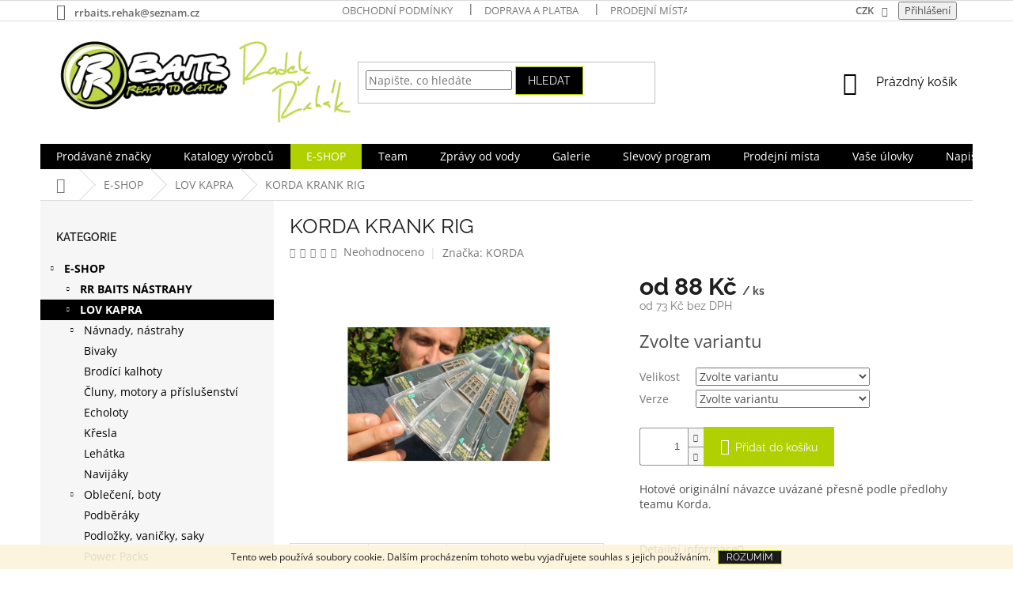

--- FILE ---
content_type: text/html; charset=utf-8
request_url: https://www.rrbaits.cz/kaprarina/korda-krank-rig/
body_size: 25665
content:
<!doctype html><html lang="cs" dir="ltr" class="header-background-light external-fonts-loaded"><head><meta charset="utf-8" /><meta name="viewport" content="width=device-width,initial-scale=1" /><title>RR BAITS ,NASH, FOX , KORDA , GURU</title><link rel="preconnect" href="https://cdn.myshoptet.com" /><link rel="dns-prefetch" href="https://cdn.myshoptet.com" /><link rel="preload" href="https://cdn.myshoptet.com/prj/dist/master/cms/libs/jquery/jquery-1.11.3.min.js" as="script" /><link href="https://cdn.myshoptet.com/prj/dist/master/cms/templates/frontend_templates/shared/css/font-face/open-sans.css" rel="stylesheet"><link href="https://cdn.myshoptet.com/prj/dist/master/cms/templates/frontend_templates/shared/css/font-face/raleway.css" rel="stylesheet"><link href="https://cdn.myshoptet.com/prj/dist/master/shop/dist/font-shoptet-11.css.62c94c7785ff2cea73b2.css" rel="stylesheet"><script>
dataLayer = [];
dataLayer.push({'shoptet' : {
    "pageId": 4069,
    "pageType": "productDetail",
    "currency": "CZK",
    "currencyInfo": {
        "decimalSeparator": ",",
        "exchangeRate": 1,
        "priceDecimalPlaces": 0,
        "symbol": "K\u010d",
        "symbolLeft": 0,
        "thousandSeparator": " "
    },
    "language": "cs",
    "projectId": 157426,
    "product": {
        "id": 158905,
        "guid": "69e79f3b-d6ba-11e7-8216-002590dad85e",
        "hasVariants": true,
        "codes": [
            {
                "code": "KCR072",
                "quantity": "6",
                "stocks": [
                    {
                        "id": "ext",
                        "quantity": "6"
                    }
                ]
            },
            {
                "code": "KCR073",
                "quantity": "4",
                "stocks": [
                    {
                        "id": "ext",
                        "quantity": "4"
                    }
                ]
            },
            {
                "code": "KCR074",
                "quantity": "1",
                "stocks": [
                    {
                        "id": "ext",
                        "quantity": "1"
                    }
                ]
            },
            {
                "code": "KCR075",
                "quantity": "5",
                "stocks": [
                    {
                        "id": "ext",
                        "quantity": "5"
                    }
                ]
            },
            {
                "code": "KCR076",
                "quantity": "4",
                "stocks": [
                    {
                        "id": "ext",
                        "quantity": "4"
                    }
                ]
            },
            {
                "code": "158905\/9",
                "quantity": "0",
                "stocks": [
                    {
                        "id": "ext",
                        "quantity": "0"
                    }
                ]
            },
            {
                "code": "158905\/11",
                "quantity": "0",
                "stocks": [
                    {
                        "id": "ext",
                        "quantity": "0"
                    }
                ]
            },
            {
                "code": "158905\/12",
                "quantity": "0",
                "stocks": [
                    {
                        "id": "ext",
                        "quantity": "0"
                    }
                ]
            },
            {
                "code": "158905\/13",
                "quantity": "0",
                "stocks": [
                    {
                        "id": "ext",
                        "quantity": "0"
                    }
                ]
            },
            {
                "code": "158905\/14",
                "quantity": "0",
                "stocks": [
                    {
                        "id": "ext",
                        "quantity": "0"
                    }
                ]
            }
        ],
        "name": "KORDA KRANK RIG",
        "appendix": "",
        "weight": "1",
        "manufacturer": "KORDA",
        "manufacturerGuid": "1EF53326EF4468C4BBA4DA0BA3DED3EE",
        "currentCategory": "E-SHOP | Kapra\u0159ina",
        "currentCategoryGuid": "b92694f5-6ccc-11e9-beb1-002590dad85e",
        "defaultCategory": "E-SHOP | Kapra\u0159ina",
        "defaultCategoryGuid": "b92694f5-6ccc-11e9-beb1-002590dad85e",
        "currency": "CZK",
        "priceWithVatMin": 88,
        "priceWithVatMax": 108
    },
    "stocks": [
        {
            "id": "ext",
            "title": "Sklad",
            "isDeliveryPoint": 0,
            "visibleOnEshop": 1
        }
    ],
    "cartInfo": {
        "id": null,
        "freeShipping": false,
        "freeShippingFrom": null,
        "leftToFreeGift": {
            "formattedPrice": "0 K\u010d",
            "priceLeft": 0
        },
        "freeGift": false,
        "leftToFreeShipping": {
            "priceLeft": null,
            "dependOnRegion": null,
            "formattedPrice": null
        },
        "discountCoupon": [],
        "getNoBillingShippingPrice": {
            "withoutVat": 0,
            "vat": 0,
            "withVat": 0
        },
        "cartItems": [],
        "taxMode": "ORDINARY"
    },
    "cart": [],
    "customer": {
        "priceRatio": 1,
        "priceListId": 1,
        "groupId": null,
        "registered": false,
        "mainAccount": false
    }
}});
</script>
<meta property="og:type" content="website"><meta property="og:site_name" content="rrbaits.cz"><meta property="og:url" content="https://www.rrbaits.cz/kaprarina/korda-krank-rig/"><meta property="og:title" content="RR BAITS ,NASH, FOX , KORDA , GURU"><meta name="author" content="RR BAITS"><meta name="web_author" content="Shoptet.cz"><meta name="dcterms.rightsHolder" content="www.rrbaits.cz"><meta name="robots" content="index,follow"><meta property="og:image" content="https://cdn.myshoptet.com/usr/www.rrbaits.cz/user/shop/big/158905-3_krank-rig.jpg?68d3fcb9"><meta property="og:description" content="RR BAITS ,NASH, FOX , KORDA , GURU"><meta name="description" content="RR BAITS ,NASH, FOX , KORDA , GURU"><meta property="product:price:amount" content="88"><meta property="product:price:currency" content="CZK"><style>:root {--color-primary: #000000;--color-primary-h: 0;--color-primary-s: 0%;--color-primary-l: 0%;--color-primary-hover: #B0D000;--color-primary-hover-h: 69;--color-primary-hover-s: 100%;--color-primary-hover-l: 41%;--color-secondary: #B0D000;--color-secondary-h: 69;--color-secondary-s: 100%;--color-secondary-l: 41%;--color-secondary-hover: #859d00;--color-secondary-hover-h: 69;--color-secondary-hover-s: 100%;--color-secondary-hover-l: 31%;--color-tertiary: #000000;--color-tertiary-h: 0;--color-tertiary-s: 0%;--color-tertiary-l: 0%;--color-tertiary-hover: #B0D000;--color-tertiary-hover-h: 69;--color-tertiary-hover-s: 100%;--color-tertiary-hover-l: 41%;--color-header-background: #ffffff;--template-font: "Open Sans";--template-headings-font: "Raleway";--header-background-url: none;--cookies-notice-background: #1A1937;--cookies-notice-color: #F8FAFB;--cookies-notice-button-hover: #f5f5f5;--cookies-notice-link-hover: #27263f;--templates-update-management-preview-mode-content: "Náhled aktualizací šablony je aktivní pro váš prohlížeč."}</style>
    
    <link href="https://cdn.myshoptet.com/prj/dist/master/shop/dist/main-11.less.5a24dcbbdabfd189c152.css" rel="stylesheet" />
        
    <script>var shoptet = shoptet || {};</script>
    <script src="https://cdn.myshoptet.com/prj/dist/master/shop/dist/main-3g-header.js.05f199e7fd2450312de2.js"></script>
<!-- User include --><!-- project html code header -->
<style>
.top-navigation-bar-menu li a b {color: #666666; font-weight: 600;}
.top-navigation-contacts a {color: #666666; font-weight: 600;}
.top-nav-button.login {color: #666666; font-weight: 600;}
.top-navigation-bar .dropdown button {color: #666666; font-weight: 600;}
</style>

<style>
#header .site-name a img { max-height: none; }
@media (min-width: 768px) {
.menu-helper { top: 100%; transform: translateY(-33px); }
.header-top { height: auto; }
}
</style>
 <style>
.banners-footer{padding: 0 !important;margin-left: -8px;margin-right: -28px; margin-top: 20px;}
.banners-footer .banner-footer{text-align: center;width: 33%;float: left;list-style: none; padding: 0 1%;}
@media screen and (min-width: 1440px) {
.banners-footer{margin-left: -11px;margin-right: -15px;}
}
@media screen and (max-width: 650px) {
.banners-footer .banner-footer{width: 100% !important; padding: 1% !important;float: none !important;}
}
</style>


<style>
.navigation-in > ul > li:nth-child(3) {
background-color: #B0D000;
}
.navigation-in > ul > li:nth-child(6) a:hover {
background-color: #FFF;
color: #000000; 
}
.subcategories.with-image li a{padding: 0 !important;display: block;height: 170px;}
.subcategories.with-image li a .image {width: 100%; text-align: center; display: block; height: 140px;}
.subcategories.with-image li a .image img{width: 100%;height: 100%;max-height: none;}
.subcategories li a::before{top: 90%;}
.subcategories.with-image li a .text{font-size: 12px;}
</style>

<style>
.navigation-in > ul > li > a[href="/E-SHOP/"]{color: #FFFFFF;}
</style>

<style>
.subcategories li a {color: #241F20; font-size: 1.8rem; font-weight: 800;}
</style>

<style>
.order-confirmations label.whole-width:before{border-color: #009901 !important;border-width: 2px;}
.order-confirmations label.whole-width:after{background-color: #009901 !important;}
</style>

<style>
.top-navigation-bar .login {
  font-weight: bold !important;
}
ul.p-detail-tabs li:nth-child(2)  {
  font-weight: bold !important;
}
.banners-content a, .banner-footer a {
    text-align: center !important;
}
.bannery-radek1, .bannery-radek2 {
  display: inline-flex!important;
}
.bannery-home {
  text-align: center !important;
}
.content-wrapper {
  background: transparent !important;
}
.homepage-box {
    padding-top: 0px;
    padding-bottom: 0px;
    border-top-style: none !important;
    border-top-width: 0px;
    border-bottom-style: none !important;
    border-bottom-width: 0px;
}
.carousel {
    position: relative;
    padding-top: 20px !important;
    padding-bottom: 20px !important;
}
.box-bg-variant .categories a {color: #000;}
.categories .topic > a, .categories:not(#cat-manutacturers) > ul > li > a {font-weight: bold;}
</style>

<!-- /User include --><link rel="shortcut icon" href="/favicon.ico" type="image/x-icon" /><link rel="canonical" href="https://www.rrbaits.cz/kaprarina/korda-krank-rig/" /><style>/* custom background */@media (min-width: 992px) {body {background-position: left top;background-repeat: repeat !important;background-attachment: fixed;}}</style>    <!-- Global site tag (gtag.js) - Google Analytics -->
    <script async src="https://www.googletagmanager.com/gtag/js?id=G-P6M8T3JFKB"></script>
    <script>
        
        window.dataLayer = window.dataLayer || [];
        function gtag(){dataLayer.push(arguments);}
        

        
        gtag('js', new Date());

        
                gtag('config', 'G-P6M8T3JFKB', {"groups":"GA4","send_page_view":false,"content_group":"productDetail","currency":"CZK","page_language":"cs"});
        
        
        
        
        
        
                    gtag('event', 'page_view', {"send_to":"GA4","page_language":"cs","content_group":"productDetail","currency":"CZK"});
        
                gtag('set', 'currency', 'CZK');

        gtag('event', 'view_item', {
            "send_to": "UA",
            "items": [
                {
                    "id": "KCR072",
                    "name": "KORDA KRANK RIG",
                    "category": "E-SHOP \/ Kapra\u0159ina",
                                        "brand": "KORDA",
                                                            "variant": "Velikost: 2, Verze: Barbed",
                                        "price": 73
                }
            ]
        });
        
        
        
        
        
                    gtag('event', 'view_item', {"send_to":"GA4","page_language":"cs","content_group":"productDetail","value":73,"currency":"CZK","items":[{"item_id":"KCR072","item_name":"KORDA KRANK RIG","item_brand":"KORDA","item_category":"E-SHOP","item_category2":"Kapra\u0159ina","item_variant":"KCR072~Velikost: 2, Verze: Barbed","price":73,"quantity":1,"index":0}]});
        
        
        
        
        
        
        
        document.addEventListener('DOMContentLoaded', function() {
            if (typeof shoptet.tracking !== 'undefined') {
                for (var id in shoptet.tracking.bannersList) {
                    gtag('event', 'view_promotion', {
                        "send_to": "UA",
                        "promotions": [
                            {
                                "id": shoptet.tracking.bannersList[id].id,
                                "name": shoptet.tracking.bannersList[id].name,
                                "position": shoptet.tracking.bannersList[id].position
                            }
                        ]
                    });
                }
            }

            shoptet.consent.onAccept(function(agreements) {
                if (agreements.length !== 0) {
                    console.debug('gtag consent accept');
                    var gtagConsentPayload =  {
                        'ad_storage': agreements.includes(shoptet.config.cookiesConsentOptPersonalisation)
                            ? 'granted' : 'denied',
                        'analytics_storage': agreements.includes(shoptet.config.cookiesConsentOptAnalytics)
                            ? 'granted' : 'denied',
                                                                                                'ad_user_data': agreements.includes(shoptet.config.cookiesConsentOptPersonalisation)
                            ? 'granted' : 'denied',
                        'ad_personalization': agreements.includes(shoptet.config.cookiesConsentOptPersonalisation)
                            ? 'granted' : 'denied',
                        };
                    console.debug('update consent data', gtagConsentPayload);
                    gtag('consent', 'update', gtagConsentPayload);
                    dataLayer.push(
                        { 'event': 'update_consent' }
                    );
                }
            });
        });
    </script>
<script>
    (function(t, r, a, c, k, i, n, g) { t['ROIDataObject'] = k;
    t[k]=t[k]||function(){ (t[k].q=t[k].q||[]).push(arguments) },t[k].c=i;n=r.createElement(a),
    g=r.getElementsByTagName(a)[0];n.async=1;n.src=c;g.parentNode.insertBefore(n,g)
    })(window, document, 'script', '//www.heureka.cz/ocm/sdk.js?source=shoptet&version=2&page=product_detail', 'heureka', 'cz');

    heureka('set_user_consent', 1);
</script>
</head><body class="desktop id-4069 in-kaprarina template-11 type-product type-detail multiple-columns-body columns-3 ums_forms_redesign--off ums_a11y_category_page--on ums_discussion_rating_forms--off ums_flags_display_unification--on ums_a11y_login--on mobile-header-version-0"><noscript>
    <style>
        #header {
            padding-top: 0;
            position: relative !important;
            top: 0;
        }
        .header-navigation {
            position: relative !important;
        }
        .overall-wrapper {
            margin: 0 !important;
        }
        body:not(.ready) {
            visibility: visible !important;
        }
    </style>
    <div class="no-javascript">
        <div class="no-javascript__title">Musíte změnit nastavení vašeho prohlížeče</div>
        <div class="no-javascript__text">Podívejte se na: <a href="https://www.google.com/support/bin/answer.py?answer=23852">Jak povolit JavaScript ve vašem prohlížeči</a>.</div>
        <div class="no-javascript__text">Pokud používáte software na blokování reklam, může být nutné povolit JavaScript z této stránky.</div>
        <div class="no-javascript__text">Děkujeme.</div>
    </div>
</noscript>

        <div id="fb-root"></div>
        <script>
            window.fbAsyncInit = function() {
                FB.init({
//                    appId            : 'your-app-id',
                    autoLogAppEvents : true,
                    xfbml            : true,
                    version          : 'v19.0'
                });
            };
        </script>
        <script async defer crossorigin="anonymous" src="https://connect.facebook.net/cs_CZ/sdk.js"></script>    <div class="cookie-ag-wrap">
        <div class="site-msg cookies" data-testid="cookiePopup" data-nosnippet>
            <form action="">
                Tento web používá soubory cookie. Dalším procházením tohoto webu vyjadřujete souhlas s jejich používáním.
                <button type="submit" class="btn btn-xs btn-default CookiesOK" data-cookie-notice-ttl="7" data-testid="buttonCookieSubmit">Rozumím</button>
            </form>
        </div>
            </div>
<a href="#content" class="skip-link sr-only">Přejít na obsah</a><div class="overall-wrapper"><div class="user-action"><div class="container">
    <div class="user-action-in">
                    <div id="login" class="user-action-login popup-widget login-widget" role="dialog" aria-labelledby="loginHeading">
        <div class="popup-widget-inner">
                            <h2 id="loginHeading">Přihlášení k vašemu účtu</h2><div id="customerLogin"><form action="/action/Customer/Login/" method="post" id="formLoginIncluded" class="csrf-enabled formLogin" data-testid="formLogin"><input type="hidden" name="referer" value="" /><div class="form-group"><div class="input-wrapper email js-validated-element-wrapper no-label"><input type="email" name="email" class="form-control" autofocus placeholder="E-mailová adresa (např. jan@novak.cz)" data-testid="inputEmail" autocomplete="email" required /></div></div><div class="form-group"><div class="input-wrapper password js-validated-element-wrapper no-label"><input type="password" name="password" class="form-control" placeholder="Heslo" data-testid="inputPassword" autocomplete="current-password" required /><span class="no-display">Nemůžete vyplnit toto pole</span><input type="text" name="surname" value="" class="no-display" /></div></div><div class="form-group"><div class="login-wrapper"><button type="submit" class="btn btn-secondary btn-text btn-login" data-testid="buttonSubmit">Přihlásit se</button><div class="password-helper"><a href="/registrace/" data-testid="signup" rel="nofollow">Nová registrace</a><a href="/klient/zapomenute-heslo/" rel="nofollow">Zapomenuté heslo</a></div></div></div></form>
</div>                    </div>
    </div>

                            <div id="cart-widget" class="user-action-cart popup-widget cart-widget loader-wrapper" data-testid="popupCartWidget" role="dialog" aria-hidden="true">
    <div class="popup-widget-inner cart-widget-inner place-cart-here">
        <div class="loader-overlay">
            <div class="loader"></div>
        </div>
    </div>

    <div class="cart-widget-button">
        <a href="/kosik/" class="btn btn-conversion" id="continue-order-button" rel="nofollow" data-testid="buttonNextStep">Pokračovat do košíku</a>
    </div>
</div>
            </div>
</div>
</div><div class="top-navigation-bar" data-testid="topNavigationBar">

    <div class="container">

        <div class="top-navigation-contacts">
            <strong>Zákaznická podpora:</strong><a href="mailto:rrbaits.rehak@seznam.cz" class="project-email" data-testid="contactboxEmail"><span>rrbaits.rehak@seznam.cz</span></a>        </div>

                            <div class="top-navigation-menu">
                <div class="top-navigation-menu-trigger"></div>
                <ul class="top-navigation-bar-menu">
                                            <li class="top-navigation-menu-item-39">
                            <a href="/obchodni-podminky/">Obchodní podmínky</a>
                        </li>
                                            <li class="top-navigation-menu-item-2181">
                            <a href="/doprava-a-platba/">Doprava a platba</a>
                        </li>
                                            <li class="top-navigation-menu-item-2166">
                            <a href="/prodejni-mista/">Prodejní místa</a>
                        </li>
                                            <li class="top-navigation-menu-item--6">
                            <a href="/napiste-nam/">Napište nám</a>
                        </li>
                                            <li class="top-navigation-menu-item-2169">
                            <a href="/team/">Team</a>
                        </li>
                                            <li class="top-navigation-menu-item-3955">
                            <a href="/pro-obchodniky/">Pro obchodníky</a>
                        </li>
                                            <li class="top-navigation-menu-item-6049">
                            <a href="/slevovy-program/">Slevový program</a>
                        </li>
                                    </ul>
                <ul class="top-navigation-bar-menu-helper"></ul>
            </div>
        
        <div class="top-navigation-tools top-navigation-tools--language">
            <div class="responsive-tools">
                <a href="#" class="toggle-window" data-target="search" aria-label="Hledat" data-testid="linkSearchIcon"></a>
                                                            <a href="#" class="toggle-window" data-target="login"></a>
                                                    <a href="#" class="toggle-window" data-target="navigation" aria-label="Menu" data-testid="hamburgerMenu"></a>
            </div>
                <div class="dropdown">
        <span>Ceny v:</span>
        <button id="topNavigationDropdown" type="button" data-toggle="dropdown" aria-haspopup="true" aria-expanded="false">
            CZK
            <span class="caret"></span>
        </button>
        <ul class="dropdown-menu" aria-labelledby="topNavigationDropdown"><li><a href="/action/Currency/changeCurrency/?currencyCode=CZK" rel="nofollow">CZK</a></li><li><a href="/action/Currency/changeCurrency/?currencyCode=EUR" rel="nofollow">EUR</a></li></ul>
    </div>
            <button class="top-nav-button top-nav-button-login toggle-window" type="button" data-target="login" aria-haspopup="dialog" aria-controls="login" aria-expanded="false" data-testid="signin"><span>Přihlášení</span></button>        </div>

    </div>

</div>
<header id="header"><div class="container navigation-wrapper">
    <div class="header-top">
        <div class="site-name-wrapper">
            <div class="site-name"><a href="/" data-testid="linkWebsiteLogo"><img src="https://cdn.myshoptet.com/usr/www.rrbaits.cz/user/logos/rrbaits_logo-130-podpis.png" alt="RR BAITS" fetchpriority="low" /></a></div>        </div>
        <div class="search" itemscope itemtype="https://schema.org/WebSite">
            <meta itemprop="headline" content="Kaprařina"/><meta itemprop="url" content="https://www.rrbaits.cz"/><meta itemprop="text" content="RR BAITS ,NASH, FOX , KORDA , GURU"/>            <form action="/action/ProductSearch/prepareString/" method="post"
    id="formSearchForm" class="search-form compact-form js-search-main"
    itemprop="potentialAction" itemscope itemtype="https://schema.org/SearchAction" data-testid="searchForm">
    <fieldset>
        <meta itemprop="target"
            content="https://www.rrbaits.cz/vyhledavani/?string={string}"/>
        <input type="hidden" name="language" value="cs"/>
        
            
<input
    type="search"
    name="string"
        class="query-input form-control search-input js-search-input"
    placeholder="Napište, co hledáte"
    autocomplete="off"
    required
    itemprop="query-input"
    aria-label="Vyhledávání"
    data-testid="searchInput"
>
            <button type="submit" class="btn btn-default" data-testid="searchBtn">Hledat</button>
        
    </fieldset>
</form>
        </div>
        <div class="navigation-buttons">
                
    <a href="/kosik/" class="btn btn-icon toggle-window cart-count" data-target="cart" data-hover="true" data-redirect="true" data-testid="headerCart" rel="nofollow" aria-haspopup="dialog" aria-expanded="false" aria-controls="cart-widget">
        
                <span class="sr-only">Nákupní košík</span>
        
            <span class="cart-price visible-lg-inline-block" data-testid="headerCartPrice">
                                    Prázdný košík                            </span>
        
    
            </a>
        </div>
    </div>
    <nav id="navigation" aria-label="Hlavní menu" data-collapsible="true"><div class="navigation-in menu"><ul class="menu-level-1" role="menubar" data-testid="headerMenuItems"><li class="menu-item--24" role="none"><a href="/znacka/" data-testid="headerMenuItem" role="menuitem" aria-expanded="false"><b>Prodávané značky</b></a></li>
<li class="menu-item-6172" role="none"><a href="/katalogy-vyrobcu/" data-testid="headerMenuItem" role="menuitem" aria-expanded="false"><b>Katalogy výrobců</b></a></li>
<li class="menu-item-6067 ext" role="none"><a href="/e-shop/" data-testid="headerMenuItem" role="menuitem" aria-haspopup="true" aria-expanded="false"><b>E-SHOP</b><span class="submenu-arrow"></span></a><ul class="menu-level-2" aria-label="E-SHOP" tabindex="-1" role="menu"><li class="menu-item-3964 has-third-level" role="none"><a href="/rr-baits-nastrahy/" class="menu-image" data-testid="headerMenuItem" tabindex="-1" aria-hidden="true"><img src="data:image/svg+xml,%3Csvg%20width%3D%22140%22%20height%3D%22100%22%20xmlns%3D%22http%3A%2F%2Fwww.w3.org%2F2000%2Fsvg%22%3E%3C%2Fsvg%3E" alt="" aria-hidden="true" width="140" height="100"  data-src="https://cdn.myshoptet.com/usr/www.rrbaits.cz/user/categories/orig/rr-baits-nastrahy.jpg" fetchpriority="low" /></a><div><a href="/rr-baits-nastrahy/" data-testid="headerMenuItem" role="menuitem"><span>RR BAITS NÁSTRAHY</span></a>
                                                    <ul class="menu-level-3" role="menu">
                                                                    <li class="menu-item-3967" role="none">
                                        <a href="/boilies/" data-testid="headerMenuItem" role="menuitem">
                                            Boilies</a>,                                    </li>
                                                                    <li class="menu-item-6127" role="none">
                                        <a href="/boilies-pop-up/" data-testid="headerMenuItem" role="menuitem">
                                            Boilies pop up</a>,                                    </li>
                                                                    <li class="menu-item-6130" role="none">
                                        <a href="/boilies-testa/" data-testid="headerMenuItem" role="menuitem">
                                            Boilies těsta</a>,                                    </li>
                                                                    <li class="menu-item-6133" role="none">
                                        <a href="/dipy/" data-testid="headerMenuItem" role="menuitem">
                                            Dipy</a>,                                    </li>
                                                                    <li class="menu-item-6136" role="none">
                                        <a href="/pelety/" data-testid="headerMenuItem" role="menuitem">
                                            Pelety</a>,                                    </li>
                                                                    <li class="menu-item-6139" role="none">
                                        <a href="/stick-mix-2/" data-testid="headerMenuItem" role="menuitem">
                                            Stick Mix</a>,                                    </li>
                                                                    <li class="menu-item-6142" role="none">
                                        <a href="/multi-mix/" data-testid="headerMenuItem" role="menuitem">
                                            Multi Mix</a>,                                    </li>
                                                                    <li class="menu-item-6145" role="none">
                                        <a href="/powder-dipy/" data-testid="headerMenuItem" role="menuitem">
                                            Powder dipy</a>,                                    </li>
                                                                    <li class="menu-item-6148" role="none">
                                        <a href="/method-mix-2/" data-testid="headerMenuItem" role="menuitem">
                                            Method Mix</a>,                                    </li>
                                                                    <li class="menu-item-6154" role="none">
                                        <a href="/zig-mix/" data-testid="headerMenuItem" role="menuitem">
                                            Zig Mix</a>,                                    </li>
                                                                    <li class="menu-item-6491" role="none">
                                        <a href="/partikl-2/" data-testid="headerMenuItem" role="menuitem">
                                            Partikl</a>,                                    </li>
                                                                    <li class="menu-item-6497" role="none">
                                        <a href="/tekute-potravy--esence--boostery/" data-testid="headerMenuItem" role="menuitem">
                                            Tekuté potravy, esence, boostery, extrakty, oleje  </a>,                                    </li>
                                                                    <li class="menu-item-6500" role="none">
                                        <a href="/moucky-2/" data-testid="headerMenuItem" role="menuitem">
                                            Moučky</a>                                    </li>
                                                            </ul>
                        </div></li><li class="menu-item-4069 has-third-level active" role="none"><a href="/kaprarina/" class="menu-image" data-testid="headerMenuItem" tabindex="-1" aria-hidden="true"><img src="data:image/svg+xml,%3Csvg%20width%3D%22140%22%20height%3D%22100%22%20xmlns%3D%22http%3A%2F%2Fwww.w3.org%2F2000%2Fsvg%22%3E%3C%2Fsvg%3E" alt="" aria-hidden="true" width="140" height="100"  data-src="https://cdn.myshoptet.com/usr/www.rrbaits.cz/user/categories/orig/eshop_lov_kapra.jpg" fetchpriority="low" /></a><div><a href="/kaprarina/" data-testid="headerMenuItem" role="menuitem"><span>LOV KAPRA</span></a>
                                                    <ul class="menu-level-3" role="menu">
                                                                    <li class="menu-item-4072" role="none">
                                        <a href="/navnady--nastrahy/" data-testid="headerMenuItem" role="menuitem">
                                            Návnady, nástrahy</a>,                                    </li>
                                                                    <li class="menu-item-4090" role="none">
                                        <a href="/bivaky/" data-testid="headerMenuItem" role="menuitem">
                                            Bivaky</a>,                                    </li>
                                                                    <li class="menu-item-6025" role="none">
                                        <a href="/brodici-kalhoty/" data-testid="headerMenuItem" role="menuitem">
                                            Brodící kalhoty</a>,                                    </li>
                                                                    <li class="menu-item-4132" role="none">
                                        <a href="/cluny--motory-a-prislusenstvi/" data-testid="headerMenuItem" role="menuitem">
                                            Čluny, motory a příslušenství</a>,                                    </li>
                                                                    <li class="menu-item-4276" role="none">
                                        <a href="/echoloty/" data-testid="headerMenuItem" role="menuitem">
                                            Echoloty</a>,                                    </li>
                                                                    <li class="menu-item-4099" role="none">
                                        <a href="/kresla/" data-testid="headerMenuItem" role="menuitem">
                                            Křesla</a>,                                    </li>
                                                                    <li class="menu-item-4120" role="none">
                                        <a href="/lehatka/" data-testid="headerMenuItem" role="menuitem">
                                            Lehátka</a>,                                    </li>
                                                                    <li class="menu-item-4096" role="none">
                                        <a href="/navijaky/" data-testid="headerMenuItem" role="menuitem">
                                            Navijáky</a>,                                    </li>
                                                                    <li class="menu-item-4171" role="none">
                                        <a href="/obleceni-2/" data-testid="headerMenuItem" role="menuitem">
                                            Oblečení, boty</a>,                                    </li>
                                                                    <li class="menu-item-4150" role="none">
                                        <a href="/podberaky/" data-testid="headerMenuItem" role="menuitem">
                                            Podběráky</a>,                                    </li>
                                                                    <li class="menu-item-4147" role="none">
                                        <a href="/podlozky--vanicky--saky/" data-testid="headerMenuItem" role="menuitem">
                                            Podložky, vaničky, saky</a>,                                    </li>
                                                                    <li class="menu-item-4483" role="none">
                                        <a href="/power-packs/" data-testid="headerMenuItem" role="menuitem">
                                            Power Packs</a>,                                    </li>
                                                                    <li class="menu-item-4093" role="none">
                                        <a href="/pruty/" data-testid="headerMenuItem" role="menuitem">
                                            Pruty</a>,                                    </li>
                                                                    <li class="menu-item-4102" role="none">
                                        <a href="/signalizatory-zaberu/" data-testid="headerMenuItem" role="menuitem">
                                            Signalizátory záběru</a>,                                    </li>
                                                                    <li class="menu-item-4486" role="none">
                                        <a href="/solarni-panely/" data-testid="headerMenuItem" role="menuitem">
                                            Solární panely</a>,                                    </li>
                                                                    <li class="menu-item-4489" role="none">
                                        <a href="/sounds/" data-testid="headerMenuItem" role="menuitem">
                                            Sounds</a>,                                    </li>
                                                                    <li class="menu-item-4117" role="none">
                                        <a href="/spacaky/" data-testid="headerMenuItem" role="menuitem">
                                            Spacáky</a>,                                    </li>
                                                                    <li class="menu-item-4135" role="none">
                                        <a href="/stojany-na-pruty--vidlicky--hrazdy/" data-testid="headerMenuItem" role="menuitem">
                                            Stojany na pruty, vidličky, hrazdy</a>,                                    </li>
                                                                    <li class="menu-item-4123" role="none">
                                        <a href="/tasky--obaly/" data-testid="headerMenuItem" role="menuitem">
                                            Tašky, obaly, batohy, pouzdra</a>,                                    </li>
                                                                    <li class="menu-item-4129" role="none">
                                        <a href="/transportni-voziky/" data-testid="headerMenuItem" role="menuitem">
                                            Transportní vozíky</a>,                                    </li>
                                                                    <li class="menu-item-4141" role="none">
                                        <a href="/ukazatele-zaberu/" data-testid="headerMenuItem" role="menuitem">
                                            Ukazatele záběru</a>,                                    </li>
                                                                    <li class="menu-item-4348" role="none">
                                        <a href="/zavazeci-lodicky/" data-testid="headerMenuItem" role="menuitem">
                                            Zavážecí lodičky</a>,                                    </li>
                                                                    <li class="menu-item-6235" role="none">
                                        <a href="/kamery--drony/" data-testid="headerMenuItem" role="menuitem">
                                            Kamery, drony</a>,                                    </li>
                                                                    <li class="menu-item-6253" role="none">
                                        <a href="/ostatni-doplnky/" data-testid="headerMenuItem" role="menuitem">
                                            Kaprařské doplňky</a>,                                    </li>
                                                                    <li class="menu-item-6355" role="none">
                                        <a href="/karavany/" data-testid="headerMenuItem" role="menuitem">
                                            KARAVANY</a>,                                    </li>
                                                                    <li class="menu-item-6391" role="none">
                                        <a href="/jidlo-na-cesty/" data-testid="headerMenuItem" role="menuitem">
                                            Jídlo na cesty</a>                                    </li>
                                                            </ul>
                        </div></li><li class="menu-item-4210 has-third-level" role="none"><a href="/match-feeder/" class="menu-image" data-testid="headerMenuItem" tabindex="-1" aria-hidden="true"><img src="data:image/svg+xml,%3Csvg%20width%3D%22140%22%20height%3D%22100%22%20xmlns%3D%22http%3A%2F%2Fwww.w3.org%2F2000%2Fsvg%22%3E%3C%2Fsvg%3E" alt="" aria-hidden="true" width="140" height="100"  data-src="https://cdn.myshoptet.com/usr/www.rrbaits.cz/user/categories/orig/eshop_feeder_match_plavan__.jpg" fetchpriority="low" /></a><div><a href="/match-feeder/" data-testid="headerMenuItem" role="menuitem"><span>FEEDER, MATCH, PLAVANÁ</span></a>
                                                    <ul class="menu-level-3" role="menu">
                                                                    <li class="menu-item-4240" role="none">
                                        <a href="/boxy-na-krmeni-a-kbeliky/" data-testid="headerMenuItem" role="menuitem">
                                            Boxy na krmení a kbelíky</a>,                                    </li>
                                                                    <li class="menu-item-4255" role="none">
                                        <a href="/boxy-na-navazce-a-doplnky/" data-testid="headerMenuItem" role="menuitem">
                                            Boxy na návazce a doplňky</a>,                                    </li>
                                                                    <li class="menu-item-4246" role="none">
                                        <a href="/destniky/" data-testid="headerMenuItem" role="menuitem">
                                            Deštníky</a>,                                    </li>
                                                                    <li class="menu-item-4243" role="none">
                                        <a href="/kresla-sety/" data-testid="headerMenuItem" role="menuitem">
                                            Křesla  - bedny - sety</a>,                                    </li>
                                                                    <li class="menu-item-4216" role="none">
                                        <a href="/match-feeder-doplnky/" data-testid="headerMenuItem" role="menuitem">
                                            Match - Feeder - Plavaná - doplňky</a>,                                    </li>
                                                                    <li class="menu-item-4234" role="none">
                                        <a href="/navijaky-2/" data-testid="headerMenuItem" role="menuitem">
                                            Navijáky</a>,                                    </li>
                                                                    <li class="menu-item-4252" role="none">
                                        <a href="/obleceni-3/" data-testid="headerMenuItem" role="menuitem">
                                            Oblečení</a>,                                    </li>
                                                                    <li class="menu-item-4249" role="none">
                                        <a href="/podberaky-2/" data-testid="headerMenuItem" role="menuitem">
                                            Podběráky, vezírky</a>,                                    </li>
                                                                    <li class="menu-item-4213" role="none">
                                        <a href="/pruty-2/" data-testid="headerMenuItem" role="menuitem">
                                            Pruty</a>,                                    </li>
                                                                    <li class="menu-item-4303" role="none">
                                        <a href="/stojany-na-pruty/" data-testid="headerMenuItem" role="menuitem">
                                            Stojany na pruty</a>,                                    </li>
                                                                    <li class="menu-item-4258" role="none">
                                        <a href="/tasky--obaly-2/" data-testid="headerMenuItem" role="menuitem">
                                            Tašky, obaly</a>,                                    </li>
                                                                    <li class="menu-item-6178" role="none">
                                        <a href="/transportni-voziky-2/" data-testid="headerMenuItem" role="menuitem">
                                            Transportní vozíky</a>,                                    </li>
                                                                    <li class="menu-item-6244" role="none">
                                        <a href="/power-banky--solarni-panely-prislusenstvi-2/" data-testid="headerMenuItem" role="menuitem">
                                            Power banky, solární panely , příslušenství</a>                                    </li>
                                                            </ul>
                        </div></li><li class="menu-item-4294 has-third-level" role="none"><a href="/dravci/" class="menu-image" data-testid="headerMenuItem" tabindex="-1" aria-hidden="true"><img src="data:image/svg+xml,%3Csvg%20width%3D%22140%22%20height%3D%22100%22%20xmlns%3D%22http%3A%2F%2Fwww.w3.org%2F2000%2Fsvg%22%3E%3C%2Fsvg%3E" alt="" aria-hidden="true" width="140" height="100"  data-src="https://cdn.myshoptet.com/usr/www.rrbaits.cz/user/categories/orig/ehop_lov_dravc__.jpg" fetchpriority="low" /></a><div><a href="/dravci/" data-testid="headerMenuItem" role="menuitem"><span>LOV DRAVCŮ</span></a>
                                                    <ul class="menu-level-3" role="menu">
                                                                    <li class="menu-item-4309" role="none">
                                        <a href="/doplnky/" data-testid="headerMenuItem" role="menuitem">
                                            Doplňky</a>,                                    </li>
                                                                    <li class="menu-item-4330" role="none">
                                        <a href="/navijaky-3/" data-testid="headerMenuItem" role="menuitem">
                                            Navijáky</a>,                                    </li>
                                                                    <li class="menu-item-4342" role="none">
                                        <a href="/obleceni-4/" data-testid="headerMenuItem" role="menuitem">
                                            Oblečení</a>,                                    </li>
                                                                    <li class="menu-item-4300" role="none">
                                        <a href="/podberaky-3/" data-testid="headerMenuItem" role="menuitem">
                                            Podběráky</a>,                                    </li>
                                                                    <li class="menu-item-4297" role="none">
                                        <a href="/pruty-3/" data-testid="headerMenuItem" role="menuitem">
                                            Pruty</a>,                                    </li>
                                                                    <li class="menu-item-4333" role="none">
                                        <a href="/tasky/" data-testid="headerMenuItem" role="menuitem">
                                            Tašky</a>,                                    </li>
                                                                    <li class="menu-item-4339" role="none">
                                        <a href="/woblery--trpytky--jigy/" data-testid="headerMenuItem" role="menuitem">
                                            Woblery, gumy, třpytky, jigy</a>,                                    </li>
                                                                    <li class="menu-item-6247" role="none">
                                        <a href="/power-banky--solarni-panely-prislusenstvi-3/" data-testid="headerMenuItem" role="menuitem">
                                            Power banky, solární panely , příslušenství</a>,                                    </li>
                                                                    <li class="menu-item-6397" role="none">
                                        <a href="/belly-boat/" data-testid="headerMenuItem" role="menuitem">
                                            Belly Boat</a>,                                    </li>
                                                                    <li class="menu-item-6417" role="none">
                                        <a href="/podlozky/" data-testid="headerMenuItem" role="menuitem">
                                            Podložky</a>                                    </li>
                                                            </ul>
                        </div></li><li class="menu-item-6058" role="none"><a href="/akce/" class="menu-image" data-testid="headerMenuItem" tabindex="-1" aria-hidden="true"><img src="data:image/svg+xml,%3Csvg%20width%3D%22140%22%20height%3D%22100%22%20xmlns%3D%22http%3A%2F%2Fwww.w3.org%2F2000%2Fsvg%22%3E%3C%2Fsvg%3E" alt="" aria-hidden="true" width="140" height="100"  data-src="https://cdn.myshoptet.com/usr/www.rrbaits.cz/user/categories/orig/akce.jpg" fetchpriority="low" /></a><div><a href="/akce/" data-testid="headerMenuItem" role="menuitem"><span>BLACK FRIDAY</span></a>
                        </div></li><li class="menu-item-6061" role="none"><a href="/novinky/" class="menu-image" data-testid="headerMenuItem" tabindex="-1" aria-hidden="true"><img src="data:image/svg+xml,%3Csvg%20width%3D%22140%22%20height%3D%22100%22%20xmlns%3D%22http%3A%2F%2Fwww.w3.org%2F2000%2Fsvg%22%3E%3C%2Fsvg%3E" alt="" aria-hidden="true" width="140" height="100"  data-src="https://cdn.myshoptet.com/usr/www.rrbaits.cz/user/categories/orig/novinky.jpg" fetchpriority="low" /></a><div><a href="/novinky/" data-testid="headerMenuItem" role="menuitem"><span>NOVINKY</span></a>
                        </div></li><li class="menu-item-6514" role="none"><a href="/akce-na-boilies--discharge/" class="menu-image" data-testid="headerMenuItem" tabindex="-1" aria-hidden="true"><img src="data:image/svg+xml,%3Csvg%20width%3D%22140%22%20height%3D%22100%22%20xmlns%3D%22http%3A%2F%2Fwww.w3.org%2F2000%2Fsvg%22%3E%3C%2Fsvg%3E" alt="" aria-hidden="true" width="140" height="100"  data-src="https://cdn.myshoptet.com/prj/dist/master/cms/templates/frontend_templates/00/img/folder.svg" fetchpriority="low" /></a><div><a href="/akce-na-boilies--discharge/" data-testid="headerMenuItem" role="menuitem"><span>AKCE NA BOILIES DISCHARGE / CARPBALLS</span></a>
                        </div></li></ul></li>
<li class="menu-item-2169" role="none"><a href="/team/" data-testid="headerMenuItem" role="menuitem" aria-expanded="false"><b>Team</b></a></li>
<li class="menu-item-2184" role="none"><a href="/zpravy-od-vody/" data-testid="headerMenuItem" role="menuitem" aria-expanded="false"><b>Zprávy od vody</b></a></li>
<li class="menu-item-2178 ext" role="none"><a href="/galerie1/" data-testid="headerMenuItem" role="menuitem" aria-haspopup="true" aria-expanded="false"><b>Galerie</b><span class="submenu-arrow"></span></a><ul class="menu-level-2" aria-label="Galerie" tabindex="-1" role="menu"><li class="" role="none"><a href="/galerie1/fotky-od-vody/" class="menu-image" data-testid="headerMenuItem" tabindex="-1" aria-hidden="true"><img src="data:image/svg+xml,%3Csvg%20width%3D%22140%22%20height%3D%22100%22%20xmlns%3D%22http%3A%2F%2Fwww.w3.org%2F2000%2Fsvg%22%3E%3C%2Fsvg%3E" alt="" aria-hidden="true" width="140" height="100"  data-src="https://cdn.myshoptet.com/usr/www.rrbaits.cz/user/articles/images/8-1.jpg" fetchpriority="low" /></a><div><a href="/galerie1/fotky-od-vody/" data-testid="headerMenuItem" role="menuitem"><span>Fotky od vody</span></a>
                        </div></li><li class="" role="none"><a href="/galerie1/do-15kg/" class="menu-image" data-testid="headerMenuItem" tabindex="-1" aria-hidden="true"><img src="data:image/svg+xml,%3Csvg%20width%3D%22140%22%20height%3D%22100%22%20xmlns%3D%22http%3A%2F%2Fwww.w3.org%2F2000%2Fsvg%22%3E%3C%2Fsvg%3E" alt="" aria-hidden="true" width="140" height="100"  data-src="https://cdn.myshoptet.com/usr/www.rrbaits.cz/user/articles/images/nahled1-1.jpg" fetchpriority="low" /></a><div><a href="/galerie1/do-15kg/" data-testid="headerMenuItem" role="menuitem"><span>do 15kg</span></a>
                        </div></li><li class="" role="none"><a href="/galerie1/15kg/" class="menu-image" data-testid="headerMenuItem" tabindex="-1" aria-hidden="true"><img src="data:image/svg+xml,%3Csvg%20width%3D%22140%22%20height%3D%22100%22%20xmlns%3D%22http%3A%2F%2Fwww.w3.org%2F2000%2Fsvg%22%3E%3C%2Fsvg%3E" alt="" aria-hidden="true" width="140" height="100"  data-src="https://cdn.myshoptet.com/usr/www.rrbaits.cz/user/articles/images/nahled2-1.jpg" fetchpriority="low" /></a><div><a href="/galerie1/15kg/" data-testid="headerMenuItem" role="menuitem"><span>15kg+</span></a>
                        </div></li><li class="" role="none"><a href="/galerie1/20-kg/" class="menu-image" data-testid="headerMenuItem" tabindex="-1" aria-hidden="true"><img src="data:image/svg+xml,%3Csvg%20width%3D%22140%22%20height%3D%22100%22%20xmlns%3D%22http%3A%2F%2Fwww.w3.org%2F2000%2Fsvg%22%3E%3C%2Fsvg%3E" alt="" aria-hidden="true" width="140" height="100"  data-src="https://cdn.myshoptet.com/usr/www.rrbaits.cz/user/articles/images/img_20171119_081707_994-2.jpg" fetchpriority="low" /></a><div><a href="/galerie1/20-kg/" data-testid="headerMenuItem" role="menuitem"><span>20kg+</span></a>
                        </div></li><li class="" role="none"><a href="/galerie1/30kg/" class="menu-image" data-testid="headerMenuItem" tabindex="-1" aria-hidden="true"><img src="data:image/svg+xml,%3Csvg%20width%3D%22140%22%20height%3D%22100%22%20xmlns%3D%22http%3A%2F%2Fwww.w3.org%2F2000%2Fsvg%22%3E%3C%2Fsvg%3E" alt="" aria-hidden="true" width="140" height="100"  data-src="https://cdn.myshoptet.com/usr/www.rrbaits.cz/user/articles/images/nahled4-1.jpg" fetchpriority="low" /></a><div><a href="/galerie1/30kg/" data-testid="headerMenuItem" role="menuitem"><span>30kg+</span></a>
                        </div></li></ul></li>
<li class="menu-item-6049" role="none"><a href="/slevovy-program/" data-testid="headerMenuItem" role="menuitem" aria-expanded="false"><b>Slevový program</b></a></li>
<li class="menu-item-2166" role="none"><a href="/prodejni-mista/" data-testid="headerMenuItem" role="menuitem" aria-expanded="false"><b>Prodejní místa</b></a></li>
<li class="menu-item-6073" role="none"><a href="/vase-ulovky/" data-testid="headerMenuItem" role="menuitem" aria-expanded="false"><b>Vaše úlovky</b></a></li>
<li class="menu-item--6" role="none"><a href="/napiste-nam/" data-testid="headerMenuItem" role="menuitem" aria-expanded="false"><b>Napište nám</b></a></li>
<li class="menu-item-29" role="none"><a href="/kontakt/" data-testid="headerMenuItem" role="menuitem" aria-expanded="false"><b>Kontakt</b></a></li>
<li class="ext" id="nav-manufacturers" role="none"><a href="https://www.rrbaits.cz/znacka/" data-testid="brandsText" role="menuitem"><b>Značky</b><span class="submenu-arrow"></span></a><ul class="menu-level-2" role="menu"><li role="none"><a href="/znacka/akce-2/" data-testid="brandName" role="menuitem"><span>AKCE</span></a></li><li role="none"><a href="/znacka/aqua-products/" data-testid="brandName" role="menuitem"><span>AQUA PRODUCTS</span></a></li><li role="none"><a href="/znacka/att/" data-testid="brandName" role="menuitem"><span>ATT</span></a></li><li role="none"><a href="/znacka/avid-carp/" data-testid="brandName" role="menuitem"><span>AVID CARP</span></a></li><li role="none"><a href="/znacka/bait-tech/" data-testid="brandName" role="menuitem"><span>BAIT-TECH</span></a></li><li role="none"><a href="/znacka/behr/" data-testid="brandName" role="menuitem"><span>BEHR</span></a></li><li role="none"><a href="/znacka/black-cat/" data-testid="brandName" role="menuitem"><span>BLACK CAT</span></a></li><li role="none"><a href="/znacka/boat-007/" data-testid="brandName" role="menuitem"><span>BOAT 007</span></a></li><li role="none"><a href="/znacka/bon-bag/" data-testid="brandName" role="menuitem"><span>BON BAG</span></a></li><li role="none"><a href="/znacka/carp-r-us/" data-testid="brandName" role="menuitem"><span>CARP ´R´ US</span></a></li><li role="none"><a href="/znacka/carp-balls-2/" data-testid="brandName" role="menuitem"><span>CARP BALLS</span></a></li><li role="none"><a href="/znacka/carp-sounder/" data-testid="brandName" role="menuitem"><span>CARP SOUNDER</span></a></li><li role="none"><a href="/znacka/carplounge/" data-testid="brandName" role="menuitem"><span>CARPLOUNGE</span></a></li><li role="none"><a href="/znacka/carpspot/" data-testid="brandName" role="menuitem"><span>CARPSPOT</span></a></li><li role="none"><a href="/znacka/catkong/" data-testid="brandName" role="menuitem"><span>CATKONG</span></a></li><li role="none"><a href="/znacka/city-caravan/" data-testid="brandName" role="menuitem"><span>CITY CARAVAN</span></a></li><li role="none"><a href="/znacka/cygnet/" data-testid="brandName" role="menuitem"><span>CYGNET</span></a></li><li role="none"><a href="/znacka/daiwa/" data-testid="brandName" role="menuitem"><span>DAIWA</span></a></li><li role="none"><a href="/znacka/deeper-fishfinder/" data-testid="brandName" role="menuitem"><span>DEEPER FISHFINDER</span></a></li><li role="none"><a href="/znacka/delkim-2/" data-testid="brandName" role="menuitem"><span>DELKIM</span></a></li><li role="none"><a href="/znacka/delphin/" data-testid="brandName" role="menuitem"><span>DELPHIN</span></a></li><li role="none"><a href="/znacka/discharge-2/" data-testid="brandName" role="menuitem"><span>DISCHARGE</span></a></li><li role="none"><a href="/znacka/dji/" data-testid="brandName" role="menuitem"><span>DJI</span></a></li><li role="none"><a href="/znacka/ehmanns/" data-testid="brandName" role="menuitem"><span>EHMANNS</span></a></li><li role="none"><a href="/znacka/extra-carp/" data-testid="brandName" role="menuitem"><span>EXTRA CARP</span></a></li><li role="none"><a href="/znacka/extremus/" data-testid="brandName" role="menuitem"><span>EXTREMUS</span></a></li><li role="none"><a href="/znacka/fin/" data-testid="brandName" role="menuitem"><span>FIN</span></a></li><li role="none"><a href="/znacka/flacarp/" data-testid="brandName" role="menuitem"><span>FLACARP</span></a></li><li role="none"><a href="/znacka/flajzar-2/" data-testid="brandName" role="menuitem"><span>FLAJZAR </span></a></li><li role="none"><a href="/znacka/forge-tackle/" data-testid="brandName" role="menuitem"><span>FORGE TACKLE</span></a></li><li role="none"><a href="/znacka/fortis/" data-testid="brandName" role="menuitem"><span>FORTIS</span></a></li><li role="none"><a href="/znacka/fox/" data-testid="brandName" role="menuitem"><span>FOX</span></a></li><li role="none"><a href="/znacka/fox-matrix/" data-testid="brandName" role="menuitem"><span>FOX MATRIX</span></a></li><li role="none"><a href="/znacka/fox-predator/" data-testid="brandName" role="menuitem"><span>FOX PREDATOR</span></a></li><li role="none"><a href="/znacka/fox-rage/" data-testid="brandName" role="menuitem"><span>FOX RAGE </span></a></li><li role="none"><a href="/znacka/fox-rage-cat/" data-testid="brandName" role="menuitem"><span>FOX RAGE CAT</span></a></li><li role="none"><a href="/znacka/free-spirit/" data-testid="brandName" role="menuitem"><span>FREE SPIRIT</span></a></li><li role="none"><a href="/znacka/gardner/" data-testid="brandName" role="menuitem"><span>GARDNER</span></a></li><li role="none"><a href="/znacka/gemini-tackle/" data-testid="brandName" role="menuitem"><span>GEMINI TACKLE</span></a></li><li role="none"><a href="/znacka/geoff-anderson/" data-testid="brandName" role="menuitem"><span>GEOFF ANDERSON</span></a></li><li role="none"><a href="/znacka/giants-fishing/" data-testid="brandName" role="menuitem"><span>GIANTS FISHING</span></a></li><li role="none"><a href="/znacka/go-pro/" data-testid="brandName" role="menuitem"><span>GO PRO</span></a></li><li role="none"><a href="/znacka/goal-zero/" data-testid="brandName" role="menuitem"><span>GOAL ZERO</span></a></li><li role="none"><a href="/znacka/golden-motor/" data-testid="brandName" role="menuitem"><span>GOLDEN MOTOR</span></a></li><li role="none"><a href="/znacka/goodyear/" data-testid="brandName" role="menuitem"><span>GOODYEAR</span></a></li><li role="none"><a href="/znacka/greys/" data-testid="brandName" role="menuitem"><span>GREYS</span></a></li><li role="none"><a href="/znacka/guru/" data-testid="brandName" role="menuitem"><span>GURU</span></a></li><li role="none"><a href="/znacka/haibo/" data-testid="brandName" role="menuitem"><span>HAIBO</span></a></li><li role="none"><a href="/znacka/haswing/" data-testid="brandName" role="menuitem"><span>HASWING</span></a></li><li role="none"><a href="/znacka/humminbird/" data-testid="brandName" role="menuitem"><span>HUMMINBIRD</span></a></li><li role="none"><a href="/znacka/chub/" data-testid="brandName" role="menuitem"><span>CHUB</span></a></li><li role="none"><a href="/znacka/jag/" data-testid="brandName" role="menuitem"><span>JAG</span></a></li><li role="none"><a href="/znacka/jrc/" data-testid="brandName" role="menuitem"><span>JRC</span></a></li><li role="none"><a href="/znacka/k-karp/" data-testid="brandName" role="menuitem"><span>K-KARP</span></a></li><li role="none"><a href="/znacka/karsten-tenten-bv/" data-testid="brandName" role="menuitem"><span>KARSTEN TENTEN BV</span></a></li><li role="none"><a href="/znacka/korda-2/" data-testid="brandName" role="menuitem"><span>KORDA</span></a></li><li role="none"><a href="/znacka/korum/" data-testid="brandName" role="menuitem"><span>KORUM</span></a></li><li role="none"><a href="/znacka/ledlenser/" data-testid="brandName" role="menuitem"><span>LEDLENSER</span></a></li><li role="none"><a href="/znacka/leeda/" data-testid="brandName" role="menuitem"><span>LEEDA</span></a></li><li role="none"><a href="/znacka/light-my-fire/" data-testid="brandName" role="menuitem"><span>LIGHT MY FIRE</span></a></li><li role="none"><a href="/znacka/lowrance-2/" data-testid="brandName" role="menuitem"><span>LOWRANCE</span></a></li><li role="none"><a href="/znacka/mainline/" data-testid="brandName" role="menuitem"><span>MAINLINE</span></a></li><li role="none"><a href="/znacka/mikel/" data-testid="brandName" role="menuitem"><span>MIKEL</span></a></li><li role="none"><a href="/znacka/minnkota/" data-testid="brandName" role="menuitem"><span>MINNKOTA</span></a></li><li role="none"><a href="/znacka/miravi/" data-testid="brandName" role="menuitem"><span>MIRAVI</span></a></li><li role="none"><a href="/znacka/mitchell-2/" data-testid="brandName" role="menuitem"><span>MITCHELL</span></a></li><li role="none"><a href="/znacka/mivardi/" data-testid="brandName" role="menuitem"><span>MIVARDI</span></a></li><li role="none"><a href="/znacka/monkey-climber/" data-testid="brandName" role="menuitem"><span>MONKEY CLIMBER</span></a></li><li role="none"><a href="/znacka/mzcarp/" data-testid="brandName" role="menuitem"><span>MZ CARP</span></a></li><li role="none"><a href="/znacka/nash-tackle/" data-testid="brandName" role="menuitem"><span>NASH</span></a></li><li role="none"><a href="/znacka/nautig/" data-testid="brandName" role="menuitem"><span>NAUTIG</span></a></li><li role="none"><a href="/znacka/navitas/" data-testid="brandName" role="menuitem"><span>NAVITAS</span></a></li><li role="none"><a href="/znacka/ngt/" data-testid="brandName" role="menuitem"><span>NGT</span></a></li><li role="none"><a href="/znacka/nikl/" data-testid="brandName" role="menuitem"><span>NIKL</span></a></li><li role="none"><a href="/znacka/okuma/" data-testid="brandName" role="menuitem"><span>OKUMA</span></a></li><li role="none"><a href="/znacka/olpra/" data-testid="brandName" role="menuitem"><span>OLPRA</span></a></li><li role="none"><a href="/znacka/p-line/" data-testid="brandName" role="menuitem"><span>P-LINE</span></a></li><li role="none"><a href="/znacka/penn/" data-testid="brandName" role="menuitem"><span>PENN</span></a></li><li role="none"><a href="/znacka/powerkick/" data-testid="brandName" role="menuitem"><span>POWERKICK</span></a></li><li role="none"><a href="/znacka/predator/" data-testid="brandName" role="menuitem"><span>PREDATOR</span></a></li><li role="none"><a href="/znacka/preston/" data-testid="brandName" role="menuitem"><span>PRESTON</span></a></li><li role="none"><a href="/znacka/pro-camp/" data-testid="brandName" role="menuitem"><span>PRO CAMP</span></a></li><li role="none"><a href="/znacka/prologic/" data-testid="brandName" role="menuitem"><span>PROLOGIC</span></a></li><li role="none"><a href="/znacka/prowess/" data-testid="brandName" role="menuitem"><span>PROWESS</span></a></li><li role="none"><a href="/znacka/r-spekt/" data-testid="brandName" role="menuitem"><span>R-SPEKT</span></a></li><li role="none"><a href="/znacka/rapture/" data-testid="brandName" role="menuitem"><span>RAPTURE</span></a></li><li role="none"><a href="/znacka/ridge-monkey/" data-testid="brandName" role="menuitem"><span>RIDGE MONKEY</span></a></li><li role="none"><a href="/znacka/rr-baits/" data-testid="brandName" role="menuitem"><span>RR BAITS</span></a></li><li role="none"><a href="/znacka/ruike/" data-testid="brandName" role="menuitem"><span>RUIKE</span></a></li><li role="none"><a href="/znacka/sakura/" data-testid="brandName" role="menuitem"><span>SAKURA</span></a></li><li role="none"><a href="/znacka/shakespeare/" data-testid="brandName" role="menuitem"><span>SHAKESPEARE</span></a></li><li role="none"><a href="/znacka/shimano/" data-testid="brandName" role="menuitem"><span>SHIMANO</span></a></li><li role="none"><a href="/znacka/silverpoint-outdoor/" data-testid="brandName" role="menuitem"><span>SILVERPOINT OUTDOOR</span></a></li><li role="none"><a href="/znacka/snowbee/" data-testid="brandName" role="menuitem"><span>SNOWBEE</span></a></li><li role="none"><a href="/znacka/solar-tackle-2/" data-testid="brandName" role="menuitem"><span>SOLAR TACKLE</span></a></li><li role="none"><a href="/znacka/solarfam/" data-testid="brandName" role="menuitem"><span>SOLARFAM</span></a></li><li role="none"><a href="/znacka/sonik/" data-testid="brandName" role="menuitem"><span>SONIK</span></a></li><li role="none"><a href="/znacka/sonubaits/" data-testid="brandName" role="menuitem"><span>SONUBAITS</span></a></li><li role="none"><a href="/znacka/spiderwire/" data-testid="brandName" role="menuitem"><span>SPIDERWIRE</span></a></li><li role="none"><a href="/znacka/spomb/" data-testid="brandName" role="menuitem"><span>SPOMB</span></a></li><li role="none"><a href="/znacka/sportcarp/" data-testid="brandName" role="menuitem"><span>SPORTCARP</span></a></li><li role="none"><a href="/znacka/sportex/" data-testid="brandName" role="menuitem"><span>SPORTEX</span></a></li><li role="none"><a href="/znacka/spro/" data-testid="brandName" role="menuitem"><span>SPRO</span></a></li><li role="none"><a href="/znacka/starfishing/" data-testid="brandName" role="menuitem"><span>STARFISHING</span></a></li><li role="none"><a href="/znacka/torqeedo/" data-testid="brandName" role="menuitem"><span>TORQEEDO</span></a></li><li role="none"><a href="/znacka/trabucco/" data-testid="brandName" role="menuitem"><span>TRABUCCO</span></a></li><li role="none"><a href="/znacka/trakker/" data-testid="brandName" role="menuitem"><span>TRAKKER</span></a></li><li role="none"><a href="/znacka/ufo-sinker/" data-testid="brandName" role="menuitem"><span>UFO SINKER</span></a></li><li role="none"><a href="/znacka/urban-classics/" data-testid="brandName" role="menuitem"><span>URBAN CLASSICS</span></a></li><li role="none"><a href="/znacka/varta/" data-testid="brandName" role="menuitem"><span>VARTA</span></a></li><li role="none"><a href="/znacka/vass/" data-testid="brandName" role="menuitem"><span>VASS</span></a></li><li role="none"><a href="/znacka/victorinox/" data-testid="brandName" role="menuitem"><span>VICTORINOX</span></a></li><li role="none"><a href="/znacka/vitar/" data-testid="brandName" role="menuitem"><span>VITAR</span></a></li><li role="none"><a href="/znacka/wolf/" data-testid="brandName" role="menuitem"><span>WOLF</span></a></li><li role="none"><a href="/znacka/wychwood/" data-testid="brandName" role="menuitem"><span>WYCHWOOD</span></a></li><li role="none"><a href="/znacka/zfish/" data-testid="brandName" role="menuitem"><span>ZFISH</span></a></li></ul>
</li></ul></div><span class="navigation-close"></span></nav><div class="menu-helper" data-testid="hamburgerMenu"><span>Více</span></div>
</div></header><!-- / header -->


                    <div class="container breadcrumbs-wrapper">
            <div class="breadcrumbs navigation-home-icon-wrapper" itemscope itemtype="https://schema.org/BreadcrumbList">
                                                                            <span id="navigation-first" data-basetitle="RR BAITS" itemprop="itemListElement" itemscope itemtype="https://schema.org/ListItem">
                <a href="/" itemprop="item" class="navigation-home-icon"><span class="sr-only" itemprop="name">Domů</span></a>
                <span class="navigation-bullet">/</span>
                <meta itemprop="position" content="1" />
            </span>
                                <span id="navigation-1" itemprop="itemListElement" itemscope itemtype="https://schema.org/ListItem">
                <a href="/e-shop/" itemprop="item" data-testid="breadcrumbsSecondLevel"><span itemprop="name">E-SHOP</span></a>
                <span class="navigation-bullet">/</span>
                <meta itemprop="position" content="2" />
            </span>
                                <span id="navigation-2" itemprop="itemListElement" itemscope itemtype="https://schema.org/ListItem">
                <a href="/kaprarina/" itemprop="item" data-testid="breadcrumbsSecondLevel"><span itemprop="name">LOV KAPRA</span></a>
                <span class="navigation-bullet">/</span>
                <meta itemprop="position" content="3" />
            </span>
                                            <span id="navigation-3" itemprop="itemListElement" itemscope itemtype="https://schema.org/ListItem" data-testid="breadcrumbsLastLevel">
                <meta itemprop="item" content="https://www.rrbaits.cz/kaprarina/korda-krank-rig/" />
                <meta itemprop="position" content="4" />
                <span itemprop="name" data-title="KORDA KRANK RIG">KORDA KRANK RIG <span class="appendix"></span></span>
            </span>
            </div>
        </div>
    
<div id="content-wrapper" class="container content-wrapper">
    
    <div class="content-wrapper-in">
                                                <aside class="sidebar sidebar-left"  data-testid="sidebarMenu">
                                                                                                <div class="sidebar-inner">
                                                                                                        <div class="box box-bg-variant box-categories">    <div class="skip-link__wrapper">
        <span id="categories-start" class="skip-link__target js-skip-link__target sr-only" tabindex="-1">&nbsp;</span>
        <a href="#categories-end" class="skip-link skip-link--start sr-only js-skip-link--start">Přeskočit kategorie</a>
    </div>

<h4>Kategorie</h4>


<div id="categories"><div class="categories cat-01 expandable active expanded" id="cat-6067"><div class="topic child-active"><a href="/e-shop/">E-SHOP<span class="cat-trigger">&nbsp;</span></a></div>

                    <ul class=" active expanded">
                                        <li class="
                                 expandable                                 external">
                <a href="/rr-baits-nastrahy/">
                    RR BAITS NÁSTRAHY
                    <span class="cat-trigger">&nbsp;</span>                </a>
                                                            

    
                                                </li>
                                <li class="
                active                  expandable                 expanded                ">
                <a href="/kaprarina/">
                    LOV KAPRA
                    <span class="cat-trigger">&nbsp;</span>                </a>
                                                            

                    <ul class=" active expanded">
                                        <li class="
                                 expandable                                 external">
                <a href="/navnady--nastrahy/">
                    Návnady, nástrahy
                    <span class="cat-trigger">&nbsp;</span>                </a>
                                                            

    
                                                </li>
                                <li >
                <a href="/bivaky/">
                    Bivaky
                                    </a>
                                                                </li>
                                <li >
                <a href="/brodici-kalhoty/">
                    Brodící kalhoty
                                    </a>
                                                                </li>
                                <li >
                <a href="/cluny--motory-a-prislusenstvi/">
                    Čluny, motory a příslušenství
                                    </a>
                                                                </li>
                                <li >
                <a href="/echoloty/">
                    Echoloty
                                    </a>
                                                                </li>
                                <li >
                <a href="/kresla/">
                    Křesla
                                    </a>
                                                                </li>
                                <li >
                <a href="/lehatka/">
                    Lehátka
                                    </a>
                                                                </li>
                                <li >
                <a href="/navijaky/">
                    Navijáky
                                    </a>
                                                                </li>
                                <li class="
                                 expandable                                 external">
                <a href="/obleceni-2/">
                    Oblečení, boty
                    <span class="cat-trigger">&nbsp;</span>                </a>
                                                            

    
                                                </li>
                                <li >
                <a href="/podberaky/">
                    Podběráky
                                    </a>
                                                                </li>
                                <li >
                <a href="/podlozky--vanicky--saky/">
                    Podložky, vaničky, saky
                                    </a>
                                                                </li>
                                <li >
                <a href="/power-packs/">
                    Power Packs
                                    </a>
                                                                </li>
                                <li >
                <a href="/pruty/">
                    Pruty
                                    </a>
                                                                </li>
                                <li >
                <a href="/signalizatory-zaberu/">
                    Signalizátory záběru
                                    </a>
                                                                </li>
                                <li >
                <a href="/solarni-panely/">
                    Solární panely
                                    </a>
                                                                </li>
                                <li >
                <a href="/sounds/">
                    Sounds
                                    </a>
                                                                </li>
                                <li >
                <a href="/spacaky/">
                    Spacáky
                                    </a>
                                                                </li>
                                <li >
                <a href="/stojany-na-pruty--vidlicky--hrazdy/">
                    Stojany na pruty, vidličky, hrazdy
                                    </a>
                                                                </li>
                                <li >
                <a href="/tasky--obaly/">
                    Tašky, obaly, batohy, pouzdra
                                    </a>
                                                                </li>
                                <li >
                <a href="/transportni-voziky/">
                    Transportní vozíky
                                    </a>
                                                                </li>
                                <li >
                <a href="/ukazatele-zaberu/">
                    Ukazatele záběru
                                    </a>
                                                                </li>
                                <li >
                <a href="/zavazeci-lodicky/">
                    Zavážecí lodičky
                                    </a>
                                                                </li>
                                <li >
                <a href="/kamery--drony/">
                    Kamery, drony
                                    </a>
                                                                </li>
                                <li class="
                                 expandable                 expanded                ">
                <a href="/ostatni-doplnky/">
                    Kaprařské doplňky
                    <span class="cat-trigger">&nbsp;</span>                </a>
                                                            

                    <ul class=" expanded">
                                        <li >
                <a href="/hacky/">
                    Háčky
                                    </a>
                                                                </li>
                                <li >
                <a href="/obratliky-2/">
                    Obratlíky, Karabinky 
                                    </a>
                                                                </li>
                                <li >
                <a href="/svitilny--lampy-a-celovky/">
                    Svítilny, lampy a čelovky
                                    </a>
                                                                </li>
                                <li class="
                                 expandable                 expanded                ">
                <a href="/bizuterie/">
                    Bižuterie
                    <span class="cat-trigger">&nbsp;</span>                </a>
                                                            

                    <ul class=" expanded">
                                        <li >
                <a href="/rovnatka/">
                    Rovnátka
                                    </a>
                                                                </li>
                                <li >
                <a href="/anti-tangle-prevleky/">
                    Anti tangle převleky
                                    </a>
                                                                </li>
                                <li >
                <a href="/zavesky-na-olovo/">
                    Závěsky na olovo
                                    </a>
                                                                </li>
                                <li >
                <a href="/smrstovaci-hadicky/">
                    Smrštovací hadičky
                                    </a>
                                                                </li>
                                <li >
                <a href="/ostatni-2/">
                    Ostatní
                                    </a>
                                                                </li>
                </ul>
    
                                                </li>
                                <li >
                <a href="/hotove-navazce/">
                    Hotové návazce
                                    </a>
                                                                </li>
                                <li >
                <a href="/desinfekce/">
                    Desinfekce
                                    </a>
                                                                </li>
                                <li >
                <a href="/vlasce-a-snury/">
                    Vlasce a šnůry
                                    </a>
                                                                </li>
                                <li >
                <a href="/navazcove-snurky/">
                    Návazcový materiál
                                    </a>
                                                                </li>
                                <li >
                <a href="/olova--broky/">
                    Olova, Broky , Backleady
                                    </a>
                                                                </li>
                                <li >
                <a href="/kobry/">
                    Kobry, rakety, praky, lopatky
                                    </a>
                                                                </li>
                                <li >
                <a href="/kleste--nuzky/">
                    Kleště, nůžky
                                    </a>
                                                                </li>
                                <li >
                <a href="/bojky/">
                    Bojky
                                    </a>
                                                                </li>
                                <li >
                <a href="/vahy-metry/">
                    Váhy , metry
                                    </a>
                                                                </li>
                                <li >
                <a href="/pva/">
                    PVA
                                    </a>
                                                                </li>
                                <li >
                <a href="/camping--nadobi-atd/">
                    Camping, nádobí, stolky atd.
                                    </a>
                                                                </li>
                                <li >
                <a href="/rohatinky/">
                    Rohatinky
                                    </a>
                                                                </li>
                                <li >
                <a href="/kbeliky/">
                    Kbelíky, kanystry
                                    </a>
                                                                </li>
                                <li >
                <a href="/nahazovaci-naprstky/">
                    Nahazovací náprstky
                                    </a>
                                                                </li>
                                <li >
                <a href="/varice/">
                    Vařiče
                                    </a>
                                                                </li>
                                <li >
                <a href="/krabicky--boxy/">
                    Krabičky, boxy
                                    </a>
                                                                </li>
                                <li >
                <a href="/ostatni/">
                    Ostatní
                                    </a>
                                                                </li>
                                <li >
                <a href="/zig-rig/">
                    Zig rig
                                    </a>
                                                                </li>
                                <li >
                <a href="/zarazky-na-boilie/">
                    Zarážky na boilie
                                    </a>
                                                                </li>
                                <li >
                <a href="/drticky-na-boilie/">
                    Drtičky na boilie 
                                    </a>
                                                                </li>
                                <li >
                <a href="/jehly--vrtaky/">
                    Jehly, vrtáky, utahováky atd. 
                                    </a>
                                                                </li>
                                <li >
                <a href="/marker/">
                    Markery
                                    </a>
                                                                </li>
                </ul>
    
                                                </li>
                                <li >
                <a href="/karavany/">
                    KARAVANY
                                    </a>
                                                                </li>
                                <li >
                <a href="/jidlo-na-cesty/">
                    Jídlo na cesty
                                    </a>
                                                                </li>
                </ul>
    
                                                </li>
                                <li class="
                                 expandable                                 external">
                <a href="/match-feeder/">
                    FEEDER, MATCH, PLAVANÁ
                    <span class="cat-trigger">&nbsp;</span>                </a>
                                                            

    
                                                </li>
                                <li class="
                                 expandable                                 external">
                <a href="/dravci/">
                    LOV DRAVCŮ
                    <span class="cat-trigger">&nbsp;</span>                </a>
                                                            

    
                                                </li>
                                <li >
                <a href="/akce/">
                    BLACK FRIDAY
                                    </a>
                                                                </li>
                                <li >
                <a href="/novinky/">
                    NOVINKY
                                    </a>
                                                                </li>
                                <li >
                <a href="/akce-na-boilies--discharge/">
                    AKCE NA BOILIES DISCHARGE / CARPBALLS
                                    </a>
                                                                </li>
                </ul>
    </div>                <div class="categories cat-02 expandable" id="cat-manufacturers" data-testid="brandsList">
            
            <div class="topic"><a href="https://www.rrbaits.cz/znacka/" data-testid="brandsText">Značky</a></div>
            <ul class="menu-level-2" role="menu"><li role="none"><a href="/znacka/akce-2/" data-testid="brandName" role="menuitem"><span>AKCE</span></a></li><li role="none"><a href="/znacka/aqua-products/" data-testid="brandName" role="menuitem"><span>AQUA PRODUCTS</span></a></li><li role="none"><a href="/znacka/att/" data-testid="brandName" role="menuitem"><span>ATT</span></a></li><li role="none"><a href="/znacka/avid-carp/" data-testid="brandName" role="menuitem"><span>AVID CARP</span></a></li><li role="none"><a href="/znacka/bait-tech/" data-testid="brandName" role="menuitem"><span>BAIT-TECH</span></a></li><li role="none"><a href="/znacka/behr/" data-testid="brandName" role="menuitem"><span>BEHR</span></a></li><li role="none"><a href="/znacka/black-cat/" data-testid="brandName" role="menuitem"><span>BLACK CAT</span></a></li><li role="none"><a href="/znacka/boat-007/" data-testid="brandName" role="menuitem"><span>BOAT 007</span></a></li><li role="none"><a href="/znacka/bon-bag/" data-testid="brandName" role="menuitem"><span>BON BAG</span></a></li><li role="none"><a href="/znacka/carp-r-us/" data-testid="brandName" role="menuitem"><span>CARP ´R´ US</span></a></li><li role="none"><a href="/znacka/carp-balls-2/" data-testid="brandName" role="menuitem"><span>CARP BALLS</span></a></li><li role="none"><a href="/znacka/carp-sounder/" data-testid="brandName" role="menuitem"><span>CARP SOUNDER</span></a></li><li role="none"><a href="/znacka/carplounge/" data-testid="brandName" role="menuitem"><span>CARPLOUNGE</span></a></li><li role="none"><a href="/znacka/carpspot/" data-testid="brandName" role="menuitem"><span>CARPSPOT</span></a></li><li role="none"><a href="/znacka/catkong/" data-testid="brandName" role="menuitem"><span>CATKONG</span></a></li><li role="none"><a href="/znacka/city-caravan/" data-testid="brandName" role="menuitem"><span>CITY CARAVAN</span></a></li><li role="none"><a href="/znacka/cygnet/" data-testid="brandName" role="menuitem"><span>CYGNET</span></a></li><li role="none"><a href="/znacka/daiwa/" data-testid="brandName" role="menuitem"><span>DAIWA</span></a></li><li role="none"><a href="/znacka/deeper-fishfinder/" data-testid="brandName" role="menuitem"><span>DEEPER FISHFINDER</span></a></li><li role="none"><a href="/znacka/delkim-2/" data-testid="brandName" role="menuitem"><span>DELKIM</span></a></li><li role="none"><a href="/znacka/delphin/" data-testid="brandName" role="menuitem"><span>DELPHIN</span></a></li><li role="none"><a href="/znacka/discharge-2/" data-testid="brandName" role="menuitem"><span>DISCHARGE</span></a></li><li role="none"><a href="/znacka/dji/" data-testid="brandName" role="menuitem"><span>DJI</span></a></li><li role="none"><a href="/znacka/ehmanns/" data-testid="brandName" role="menuitem"><span>EHMANNS</span></a></li><li role="none"><a href="/znacka/extra-carp/" data-testid="brandName" role="menuitem"><span>EXTRA CARP</span></a></li><li role="none"><a href="/znacka/extremus/" data-testid="brandName" role="menuitem"><span>EXTREMUS</span></a></li><li role="none"><a href="/znacka/fin/" data-testid="brandName" role="menuitem"><span>FIN</span></a></li><li role="none"><a href="/znacka/flacarp/" data-testid="brandName" role="menuitem"><span>FLACARP</span></a></li><li role="none"><a href="/znacka/flajzar-2/" data-testid="brandName" role="menuitem"><span>FLAJZAR </span></a></li><li role="none"><a href="/znacka/forge-tackle/" data-testid="brandName" role="menuitem"><span>FORGE TACKLE</span></a></li><li role="none"><a href="/znacka/fortis/" data-testid="brandName" role="menuitem"><span>FORTIS</span></a></li><li role="none"><a href="/znacka/fox/" data-testid="brandName" role="menuitem"><span>FOX</span></a></li><li role="none"><a href="/znacka/fox-matrix/" data-testid="brandName" role="menuitem"><span>FOX MATRIX</span></a></li><li role="none"><a href="/znacka/fox-predator/" data-testid="brandName" role="menuitem"><span>FOX PREDATOR</span></a></li><li role="none"><a href="/znacka/fox-rage/" data-testid="brandName" role="menuitem"><span>FOX RAGE </span></a></li><li role="none"><a href="/znacka/fox-rage-cat/" data-testid="brandName" role="menuitem"><span>FOX RAGE CAT</span></a></li><li role="none"><a href="/znacka/free-spirit/" data-testid="brandName" role="menuitem"><span>FREE SPIRIT</span></a></li><li role="none"><a href="/znacka/gardner/" data-testid="brandName" role="menuitem"><span>GARDNER</span></a></li><li role="none"><a href="/znacka/gemini-tackle/" data-testid="brandName" role="menuitem"><span>GEMINI TACKLE</span></a></li><li role="none"><a href="/znacka/geoff-anderson/" data-testid="brandName" role="menuitem"><span>GEOFF ANDERSON</span></a></li><li role="none"><a href="/znacka/giants-fishing/" data-testid="brandName" role="menuitem"><span>GIANTS FISHING</span></a></li><li role="none"><a href="/znacka/go-pro/" data-testid="brandName" role="menuitem"><span>GO PRO</span></a></li><li role="none"><a href="/znacka/goal-zero/" data-testid="brandName" role="menuitem"><span>GOAL ZERO</span></a></li><li role="none"><a href="/znacka/golden-motor/" data-testid="brandName" role="menuitem"><span>GOLDEN MOTOR</span></a></li><li role="none"><a href="/znacka/goodyear/" data-testid="brandName" role="menuitem"><span>GOODYEAR</span></a></li><li role="none"><a href="/znacka/greys/" data-testid="brandName" role="menuitem"><span>GREYS</span></a></li><li role="none"><a href="/znacka/guru/" data-testid="brandName" role="menuitem"><span>GURU</span></a></li><li role="none"><a href="/znacka/haibo/" data-testid="brandName" role="menuitem"><span>HAIBO</span></a></li><li role="none"><a href="/znacka/haswing/" data-testid="brandName" role="menuitem"><span>HASWING</span></a></li><li role="none"><a href="/znacka/humminbird/" data-testid="brandName" role="menuitem"><span>HUMMINBIRD</span></a></li><li role="none"><a href="/znacka/chub/" data-testid="brandName" role="menuitem"><span>CHUB</span></a></li><li role="none"><a href="/znacka/jag/" data-testid="brandName" role="menuitem"><span>JAG</span></a></li><li role="none"><a href="/znacka/jrc/" data-testid="brandName" role="menuitem"><span>JRC</span></a></li><li role="none"><a href="/znacka/k-karp/" data-testid="brandName" role="menuitem"><span>K-KARP</span></a></li><li role="none"><a href="/znacka/karsten-tenten-bv/" data-testid="brandName" role="menuitem"><span>KARSTEN TENTEN BV</span></a></li><li role="none"><a href="/znacka/korda-2/" data-testid="brandName" role="menuitem"><span>KORDA</span></a></li><li role="none"><a href="/znacka/korum/" data-testid="brandName" role="menuitem"><span>KORUM</span></a></li><li role="none"><a href="/znacka/ledlenser/" data-testid="brandName" role="menuitem"><span>LEDLENSER</span></a></li><li role="none"><a href="/znacka/leeda/" data-testid="brandName" role="menuitem"><span>LEEDA</span></a></li><li role="none"><a href="/znacka/light-my-fire/" data-testid="brandName" role="menuitem"><span>LIGHT MY FIRE</span></a></li><li role="none"><a href="/znacka/lowrance-2/" data-testid="brandName" role="menuitem"><span>LOWRANCE</span></a></li><li role="none"><a href="/znacka/mainline/" data-testid="brandName" role="menuitem"><span>MAINLINE</span></a></li><li role="none"><a href="/znacka/mikel/" data-testid="brandName" role="menuitem"><span>MIKEL</span></a></li><li role="none"><a href="/znacka/minnkota/" data-testid="brandName" role="menuitem"><span>MINNKOTA</span></a></li><li role="none"><a href="/znacka/miravi/" data-testid="brandName" role="menuitem"><span>MIRAVI</span></a></li><li role="none"><a href="/znacka/mitchell-2/" data-testid="brandName" role="menuitem"><span>MITCHELL</span></a></li><li role="none"><a href="/znacka/mivardi/" data-testid="brandName" role="menuitem"><span>MIVARDI</span></a></li><li role="none"><a href="/znacka/monkey-climber/" data-testid="brandName" role="menuitem"><span>MONKEY CLIMBER</span></a></li><li role="none"><a href="/znacka/mzcarp/" data-testid="brandName" role="menuitem"><span>MZ CARP</span></a></li><li role="none"><a href="/znacka/nash-tackle/" data-testid="brandName" role="menuitem"><span>NASH</span></a></li><li role="none"><a href="/znacka/nautig/" data-testid="brandName" role="menuitem"><span>NAUTIG</span></a></li><li role="none"><a href="/znacka/navitas/" data-testid="brandName" role="menuitem"><span>NAVITAS</span></a></li><li role="none"><a href="/znacka/ngt/" data-testid="brandName" role="menuitem"><span>NGT</span></a></li><li role="none"><a href="/znacka/nikl/" data-testid="brandName" role="menuitem"><span>NIKL</span></a></li><li role="none"><a href="/znacka/okuma/" data-testid="brandName" role="menuitem"><span>OKUMA</span></a></li><li role="none"><a href="/znacka/olpra/" data-testid="brandName" role="menuitem"><span>OLPRA</span></a></li><li role="none"><a href="/znacka/p-line/" data-testid="brandName" role="menuitem"><span>P-LINE</span></a></li><li role="none"><a href="/znacka/penn/" data-testid="brandName" role="menuitem"><span>PENN</span></a></li><li role="none"><a href="/znacka/powerkick/" data-testid="brandName" role="menuitem"><span>POWERKICK</span></a></li><li role="none"><a href="/znacka/predator/" data-testid="brandName" role="menuitem"><span>PREDATOR</span></a></li><li role="none"><a href="/znacka/preston/" data-testid="brandName" role="menuitem"><span>PRESTON</span></a></li><li role="none"><a href="/znacka/pro-camp/" data-testid="brandName" role="menuitem"><span>PRO CAMP</span></a></li><li role="none"><a href="/znacka/prologic/" data-testid="brandName" role="menuitem"><span>PROLOGIC</span></a></li><li role="none"><a href="/znacka/prowess/" data-testid="brandName" role="menuitem"><span>PROWESS</span></a></li><li role="none"><a href="/znacka/r-spekt/" data-testid="brandName" role="menuitem"><span>R-SPEKT</span></a></li><li role="none"><a href="/znacka/rapture/" data-testid="brandName" role="menuitem"><span>RAPTURE</span></a></li><li role="none"><a href="/znacka/ridge-monkey/" data-testid="brandName" role="menuitem"><span>RIDGE MONKEY</span></a></li><li role="none"><a href="/znacka/rr-baits/" data-testid="brandName" role="menuitem"><span>RR BAITS</span></a></li><li role="none"><a href="/znacka/ruike/" data-testid="brandName" role="menuitem"><span>RUIKE</span></a></li><li role="none"><a href="/znacka/sakura/" data-testid="brandName" role="menuitem"><span>SAKURA</span></a></li><li role="none"><a href="/znacka/shakespeare/" data-testid="brandName" role="menuitem"><span>SHAKESPEARE</span></a></li><li role="none"><a href="/znacka/shimano/" data-testid="brandName" role="menuitem"><span>SHIMANO</span></a></li><li role="none"><a href="/znacka/silverpoint-outdoor/" data-testid="brandName" role="menuitem"><span>SILVERPOINT OUTDOOR</span></a></li><li role="none"><a href="/znacka/snowbee/" data-testid="brandName" role="menuitem"><span>SNOWBEE</span></a></li><li role="none"><a href="/znacka/solar-tackle-2/" data-testid="brandName" role="menuitem"><span>SOLAR TACKLE</span></a></li><li role="none"><a href="/znacka/solarfam/" data-testid="brandName" role="menuitem"><span>SOLARFAM</span></a></li><li role="none"><a href="/znacka/sonik/" data-testid="brandName" role="menuitem"><span>SONIK</span></a></li><li role="none"><a href="/znacka/sonubaits/" data-testid="brandName" role="menuitem"><span>SONUBAITS</span></a></li><li role="none"><a href="/znacka/spiderwire/" data-testid="brandName" role="menuitem"><span>SPIDERWIRE</span></a></li><li role="none"><a href="/znacka/spomb/" data-testid="brandName" role="menuitem"><span>SPOMB</span></a></li><li role="none"><a href="/znacka/sportcarp/" data-testid="brandName" role="menuitem"><span>SPORTCARP</span></a></li><li role="none"><a href="/znacka/sportex/" data-testid="brandName" role="menuitem"><span>SPORTEX</span></a></li><li role="none"><a href="/znacka/spro/" data-testid="brandName" role="menuitem"><span>SPRO</span></a></li><li role="none"><a href="/znacka/starfishing/" data-testid="brandName" role="menuitem"><span>STARFISHING</span></a></li><li role="none"><a href="/znacka/torqeedo/" data-testid="brandName" role="menuitem"><span>TORQEEDO</span></a></li><li role="none"><a href="/znacka/trabucco/" data-testid="brandName" role="menuitem"><span>TRABUCCO</span></a></li><li role="none"><a href="/znacka/trakker/" data-testid="brandName" role="menuitem"><span>TRAKKER</span></a></li><li role="none"><a href="/znacka/ufo-sinker/" data-testid="brandName" role="menuitem"><span>UFO SINKER</span></a></li><li role="none"><a href="/znacka/urban-classics/" data-testid="brandName" role="menuitem"><span>URBAN CLASSICS</span></a></li><li role="none"><a href="/znacka/varta/" data-testid="brandName" role="menuitem"><span>VARTA</span></a></li><li role="none"><a href="/znacka/vass/" data-testid="brandName" role="menuitem"><span>VASS</span></a></li><li role="none"><a href="/znacka/victorinox/" data-testid="brandName" role="menuitem"><span>VICTORINOX</span></a></li><li role="none"><a href="/znacka/vitar/" data-testid="brandName" role="menuitem"><span>VITAR</span></a></li><li role="none"><a href="/znacka/wolf/" data-testid="brandName" role="menuitem"><span>WOLF</span></a></li><li role="none"><a href="/znacka/wychwood/" data-testid="brandName" role="menuitem"><span>WYCHWOOD</span></a></li><li role="none"><a href="/znacka/zfish/" data-testid="brandName" role="menuitem"><span>ZFISH</span></a></li></ul>
        </div>
    </div>

    <div class="skip-link__wrapper">
        <a href="#categories-start" class="skip-link skip-link--end sr-only js-skip-link--end" tabindex="-1" hidden>Přeskočit kategorie</a>
        <span id="categories-end" class="skip-link__target js-skip-link__target sr-only" tabindex="-1">&nbsp;</span>
    </div>
</div>
                                                                                                                                                                            <div class="box box-bg-default box-sm box-topProducts">        <div class="top-products-wrapper js-top10" >
        <h4><span>Top 5 produktů</span></h4>
        <ol class="top-products">
                            <li class="display-image">
                                            <a href="/splavky/guru-splavek-roach-slim/" class="top-products-image">
                            <img src="data:image/svg+xml,%3Csvg%20width%3D%22100%22%20height%3D%22100%22%20xmlns%3D%22http%3A%2F%2Fwww.w3.org%2F2000%2Fsvg%22%3E%3C%2Fsvg%3E" alt="si" width="100" height="100"  data-src="https://cdn.myshoptet.com/usr/www.rrbaits.cz/user/shop/related/218317_si.jpg?68d3fcb9" fetchpriority="low" />
                        </a>
                                        <a href="/splavky/guru-splavek-roach-slim/" class="top-products-content">
                        <span class="top-products-name">  GURU Splávek Roach Slim</span>
                        
                                                        <strong>
                                82 Kč
                                
    
                            </strong>
                                                    
                    </a>
                </li>
                            <li class="display-image">
                                            <a href="/e-shop/fox-matrix-f1-shallow-pole-float/" class="top-products-image">
                            <img src="data:image/svg+xml,%3Csvg%20width%3D%22100%22%20height%3D%22100%22%20xmlns%3D%22http%3A%2F%2Fwww.w3.org%2F2000%2Fsvg%22%3E%3C%2Fsvg%3E" alt="f1 shallow pole floats main" width="100" height="100"  data-src="https://cdn.myshoptet.com/usr/www.rrbaits.cz/user/shop/related/207746_f1-shallow-pole-floats-main.jpg?68d3fcb9" fetchpriority="low" />
                        </a>
                                        <a href="/e-shop/fox-matrix-f1-shallow-pole-float/" class="top-products-content">
                        <span class="top-products-name">  FOX MATRIX F1 Shallow Pole Float</span>
                        
                                                        <strong>
                                69 Kč
                                
    
                            </strong>
                                                    
                    </a>
                </li>
                            <li class="display-image">
                                            <a href="/boilies-pop-up-2/discharge-wafters/" class="top-products-image">
                            <img src="data:image/svg+xml,%3Csvg%20width%3D%22100%22%20height%3D%22100%22%20xmlns%3D%22http%3A%2F%2Fwww.w3.org%2F2000%2Fsvg%22%3E%3C%2Fsvg%3E" alt="DISCHARGE Wafters" width="100" height="100"  data-src="https://cdn.myshoptet.com/usr/www.rrbaits.cz/user/shop/related/181773-20_discharge-wafters.jpg?68d3fcb9" fetchpriority="low" />
                        </a>
                                        <a href="/boilies-pop-up-2/discharge-wafters/" class="top-products-content">
                        <span class="top-products-name">  DISCHARGE Wafters</span>
                        
                                                        <strong>
                                336 Kč
                                
    
                            </strong>
                                                    
                    </a>
                </li>
                            <li class="display-image">
                                            <a href="/doplnky/fox-predator-49-strand-steel-wire/" class="top-products-image">
                            <img src="data:image/svg+xml,%3Csvg%20width%3D%22100%22%20height%3D%22100%22%20xmlns%3D%22http%3A%2F%2Fwww.w3.org%2F2000%2Fsvg%22%3E%3C%2Fsvg%3E" alt="49 strand wire and crimps" width="100" height="100"  data-src="https://cdn.myshoptet.com/usr/www.rrbaits.cz/user/shop/related/165238_49-strand-wire-and-crimps.jpg?68d3fcb9" fetchpriority="low" />
                        </a>
                                        <a href="/doplnky/fox-predator-49-strand-steel-wire/" class="top-products-content">
                        <span class="top-products-name">  FOX PREDATOR 49 STRAND STEEL WIRE</span>
                        
                                                        <strong>
                                299 Kč
                                
    
                            </strong>
                                                    
                    </a>
                </li>
                            <li class="display-image">
                                            <a href="/e-shop/guru-krmitko-24g-pellet-feeder-x-safe-system/" class="top-products-image">
                            <img src="data:image/svg+xml,%3Csvg%20width%3D%22100%22%20height%3D%22100%22%20xmlns%3D%22http%3A%2F%2Fwww.w3.org%2F2000%2Fsvg%22%3E%3C%2Fsvg%3E" alt="method feeder" width="100" height="100"  data-src="https://cdn.myshoptet.com/usr/www.rrbaits.cz/user/shop/related/154249-4_method-feeder.jpg?68d3fcb9" fetchpriority="low" />
                        </a>
                                        <a href="/e-shop/guru-krmitko-24g-pellet-feeder-x-safe-system/" class="top-products-content">
                        <span class="top-products-name">  GURU X-SAFE METHOD FEEDER</span>
                        
                                                        <strong>
                                112 Kč
                                
    
                            </strong>
                                                    
                    </a>
                </li>
                    </ol>
    </div>
</div>
                                                                                                            <div class="box box-bg-variant box-sm box-login">    <h4><span>Přihlášení</span></h4>
            <form action="/action/Customer/Login/" method="post" id="formLogin" class="csrf-enabled formLogin" data-testid="formLogin"><input type="hidden" name="referer" value="" /><div class="form-group"><div class="input-wrapper email js-validated-element-wrapper no-label"><input type="email" name="email" class="form-control" placeholder="E-mailová adresa (např. jan@novak.cz)" data-testid="inputEmail" autocomplete="email" required /></div></div><div class="form-group"><div class="input-wrapper password js-validated-element-wrapper no-label"><input type="password" name="password" class="form-control" placeholder="Heslo" data-testid="inputPassword" autocomplete="current-password" required /><span class="no-display">Nemůžete vyplnit toto pole</span><input type="text" name="surname" value="" class="no-display" /></div></div><div class="form-group"><div class="login-wrapper"><button type="submit" class="btn btn-secondary btn-text btn-login" data-testid="buttonSubmit">Přihlásit se</button><div class="password-helper"><a href="/registrace/" data-testid="signup" rel="nofollow">Nová registrace</a><a href="/klient/zapomenute-heslo/" rel="nofollow">Zapomenuté heslo</a></div></div></div></form>
    </div>
                                                                        <div class="banner"><div class="banner-wrapper banner19"><span data-ec-promo-id="93"><iframe src="https://www.google.com/maps/embed?pb=!1m0!4v1509007356452!6m8!1m7!1sS0afJMQCUTqApDVaUO853Q!2m2!1d49.14355813483442!2d17.49111813137475!3f229.52984150874872!4f-5.010344379701053!5f0.7820865974627469" width="453" height="190" frameborder="0" style="border:0" allowfullscreen></iframe></span></div></div>
                                            <div class="banner"><div class="banner-wrapper banner21"><a href="/doprava-a-platba/" data-ec-promo-id="111" class="extended-empty" ><img data-src="https://cdn.myshoptet.com/usr/www.rrbaits.cz/user/banners/banner-dorpaza-zdarma-1.png?5a06a5e2" src="data:image/svg+xml,%3Csvg%20width%3D%22255%22%20height%3D%22200%22%20xmlns%3D%22http%3A%2F%2Fwww.w3.org%2F2000%2Fsvg%22%3E%3C%2Fsvg%3E" fetchpriority="low" alt="Doprava zdarma" width="255" height="200" /><span class="extended-banner-texts"></span></a></div></div>
                                                                                <div class="box box-bg-default box-sm box-onlinePayments"><h4><span>Přijímáme online platby</span></h4>
<p class="text-center">
    <img src="data:image/svg+xml,%3Csvg%20width%3D%22148%22%20height%3D%2234%22%20xmlns%3D%22http%3A%2F%2Fwww.w3.org%2F2000%2Fsvg%22%3E%3C%2Fsvg%3E" alt="Loga kreditních karet" width="148" height="34"  data-src="https://cdn.myshoptet.com/prj/dist/master/cms/img/common/payment_logos/payments.png" fetchpriority="low" />
</p>
</div>
                                                                        <div class="banner"><div class="banner-wrapper banner20"><a href="/nakup-na-splatky-cofidis/" data-ec-promo-id="96" class="extended-empty" ><img data-src="https://cdn.myshoptet.com/usr/www.rrbaits.cz/user/banners/bannery_315x450-3.jpg?5a55ef42" src="data:image/svg+xml,%3Csvg%20width%3D%22315%22%20height%3D%22450%22%20xmlns%3D%22http%3A%2F%2Fwww.w3.org%2F2000%2Fsvg%22%3E%3C%2Fsvg%3E" fetchpriority="low" alt="Nákup na splátky Cofidis" width="315" height="450" /><span class="extended-banner-texts"></span></a></div></div>
                                        </div>
                                                            </aside>
                            <main id="content" class="content narrow">
                                                        <script>
            
            var shoptet = shoptet || {};
            shoptet.variantsUnavailable = shoptet.variantsUnavailable || {};
            
            shoptet.variantsUnavailable.availableVariantsResource = ["5-4438-52-4678","5-4438-52-4681","5-4441-52-4678","5-4441-52-4681","5-4444-52-4678","5-4444-52-4681","5-4447-52-4678","5-4447-52-4681","5-4450-52-4678","5-4450-52-4681"]
        </script>
                                                                                                                                                                                                                                                                                                    
<div class="p-detail" itemscope itemtype="https://schema.org/Product">

    
    <meta itemprop="name" content="KORDA KRANK RIG" />
    <meta itemprop="category" content="Úvodní stránka &gt; E-SHOP &gt; LOV KAPRA &gt; KORDA KRANK RIG" />
    <meta itemprop="url" content="https://www.rrbaits.cz/kaprarina/korda-krank-rig/" />
    <meta itemprop="image" content="https://cdn.myshoptet.com/usr/www.rrbaits.cz/user/shop/big/158905-3_krank-rig.jpg?68d3fcb9" />
            <meta itemprop="description" content="
Hotové originální návazce uvázané přesně podle předlohy teamu Korda.

 " />
                <span class="js-hidden" itemprop="manufacturer" itemscope itemtype="https://schema.org/Organization">
            <meta itemprop="name" content="KORDA" />
        </span>
        <span class="js-hidden" itemprop="brand" itemscope itemtype="https://schema.org/Brand">
            <meta itemprop="name" content="KORDA" />
        </span>
                                                                                                                                                                                                                            
        <div class="p-detail-inner">

        <div class="p-detail-inner-header">
            <h1>
                  KORDA KRANK RIG            </h1>

                <span class="p-code">
        <span class="p-code-label">Kód:</span>
                                                        <span class="parameter-dependent
 no-display 5-4438-52-4678">
                    KCR072
                </span>
                                    <span class="parameter-dependent
 no-display 5-4438-52-4681">
                    158905/9
                </span>
                                    <span class="parameter-dependent
 no-display 5-4441-52-4678">
                    KCR073
                </span>
                                    <span class="parameter-dependent
 no-display 5-4441-52-4681">
                    158905/11
                </span>
                                    <span class="parameter-dependent
 no-display 5-4444-52-4678">
                    KCR074
                </span>
                                    <span class="parameter-dependent
 no-display 5-4444-52-4681">
                    158905/12
                </span>
                                    <span class="parameter-dependent
 no-display 5-4447-52-4678">
                    KCR075
                </span>
                                    <span class="parameter-dependent
 no-display 5-4447-52-4681">
                    158905/13
                </span>
                                    <span class="parameter-dependent
 no-display 5-4450-52-4678">
                    KCR076
                </span>
                                    <span class="parameter-dependent
 no-display 5-4450-52-4681">
                    158905/14
                </span>
                                <span class="parameter-dependent default-variant">Zvolte variantu</span>
                        </span>
        </div>

        <form action="/action/Cart/addCartItem/" method="post" id="product-detail-form" class="pr-action csrf-enabled" data-testid="formProduct">

            <meta itemprop="productID" content="158905" /><meta itemprop="identifier" content="69e79f3b-d6ba-11e7-8216-002590dad85e" /><span itemprop="offers" itemscope itemtype="https://schema.org/Offer"><meta itemprop="sku" content="KCR072" /><link itemprop="availability" href="https://schema.org/InStock" /><meta itemprop="url" content="https://www.rrbaits.cz/kaprarina/korda-krank-rig/" /><meta itemprop="price" content="88.00" /><meta itemprop="priceCurrency" content="CZK" /><link itemprop="itemCondition" href="https://schema.org/NewCondition" /><meta itemprop="warranty" content="2 roky" /></span><span itemprop="offers" itemscope itemtype="https://schema.org/Offer"><meta itemprop="sku" content="158905/9" /><link itemprop="availability" href="https://schema.org/OutOfStock" /><meta itemprop="url" content="https://www.rrbaits.cz/kaprarina/korda-krank-rig/" /><meta itemprop="price" content="108.00" /><meta itemprop="priceCurrency" content="CZK" /><link itemprop="itemCondition" href="https://schema.org/NewCondition" /><meta itemprop="warranty" content="2 roky" /></span><span itemprop="offers" itemscope itemtype="https://schema.org/Offer"><meta itemprop="sku" content="KCR073" /><link itemprop="availability" href="https://schema.org/InStock" /><meta itemprop="url" content="https://www.rrbaits.cz/kaprarina/korda-krank-rig/" /><meta itemprop="price" content="88.00" /><meta itemprop="priceCurrency" content="CZK" /><link itemprop="itemCondition" href="https://schema.org/NewCondition" /><meta itemprop="warranty" content="2 roky" /></span><span itemprop="offers" itemscope itemtype="https://schema.org/Offer"><meta itemprop="sku" content="158905/11" /><link itemprop="availability" href="https://schema.org/OutOfStock" /><meta itemprop="url" content="https://www.rrbaits.cz/kaprarina/korda-krank-rig/" /><meta itemprop="price" content="108.00" /><meta itemprop="priceCurrency" content="CZK" /><link itemprop="itemCondition" href="https://schema.org/NewCondition" /><meta itemprop="warranty" content="2 roky" /></span><span itemprop="offers" itemscope itemtype="https://schema.org/Offer"><meta itemprop="sku" content="KCR074" /><link itemprop="availability" href="https://schema.org/InStock" /><meta itemprop="url" content="https://www.rrbaits.cz/kaprarina/korda-krank-rig/" /><meta itemprop="price" content="88.00" /><meta itemprop="priceCurrency" content="CZK" /><link itemprop="itemCondition" href="https://schema.org/NewCondition" /><meta itemprop="warranty" content="2 roky" /></span><span itemprop="offers" itemscope itemtype="https://schema.org/Offer"><meta itemprop="sku" content="158905/12" /><link itemprop="availability" href="https://schema.org/OutOfStock" /><meta itemprop="url" content="https://www.rrbaits.cz/kaprarina/korda-krank-rig/" /><meta itemprop="price" content="108.00" /><meta itemprop="priceCurrency" content="CZK" /><link itemprop="itemCondition" href="https://schema.org/NewCondition" /><meta itemprop="warranty" content="2 roky" /></span><span itemprop="offers" itemscope itemtype="https://schema.org/Offer"><meta itemprop="sku" content="KCR075" /><link itemprop="availability" href="https://schema.org/InStock" /><meta itemprop="url" content="https://www.rrbaits.cz/kaprarina/korda-krank-rig/" /><meta itemprop="price" content="88.00" /><meta itemprop="priceCurrency" content="CZK" /><link itemprop="itemCondition" href="https://schema.org/NewCondition" /><meta itemprop="warranty" content="2 roky" /></span><span itemprop="offers" itemscope itemtype="https://schema.org/Offer"><meta itemprop="sku" content="158905/13" /><link itemprop="availability" href="https://schema.org/OutOfStock" /><meta itemprop="url" content="https://www.rrbaits.cz/kaprarina/korda-krank-rig/" /><meta itemprop="price" content="108.00" /><meta itemprop="priceCurrency" content="CZK" /><link itemprop="itemCondition" href="https://schema.org/NewCondition" /><meta itemprop="warranty" content="2 roky" /></span><span itemprop="offers" itemscope itemtype="https://schema.org/Offer"><meta itemprop="sku" content="KCR076" /><link itemprop="availability" href="https://schema.org/InStock" /><meta itemprop="url" content="https://www.rrbaits.cz/kaprarina/korda-krank-rig/" /><meta itemprop="price" content="88.00" /><meta itemprop="priceCurrency" content="CZK" /><link itemprop="itemCondition" href="https://schema.org/NewCondition" /><meta itemprop="warranty" content="2 roky" /></span><span itemprop="offers" itemscope itemtype="https://schema.org/Offer"><meta itemprop="sku" content="158905/14" /><link itemprop="availability" href="https://schema.org/OutOfStock" /><meta itemprop="url" content="https://www.rrbaits.cz/kaprarina/korda-krank-rig/" /><meta itemprop="price" content="108.00" /><meta itemprop="priceCurrency" content="CZK" /><link itemprop="itemCondition" href="https://schema.org/NewCondition" /><meta itemprop="warranty" content="2 roky" /></span><input type="hidden" name="productId" value="158905" /><input type="hidden" name="priceId" value="165928" /><input type="hidden" name="language" value="cs" />

            <div class="row product-top">

                <div class="col-xs-12">

                    <div class="p-detail-info">
                        
                                    <div class="stars-wrapper">
            
<span class="stars star-list">
                                                <span class="star star-off show-tooltip is-active productRatingAction" data-productid="158905" data-score="1" title="    Hodnocení:
            Neohodnoceno    "></span>
                    
                                                <span class="star star-off show-tooltip is-active productRatingAction" data-productid="158905" data-score="2" title="    Hodnocení:
            Neohodnoceno    "></span>
                    
                                                <span class="star star-off show-tooltip is-active productRatingAction" data-productid="158905" data-score="3" title="    Hodnocení:
            Neohodnoceno    "></span>
                    
                                                <span class="star star-off show-tooltip is-active productRatingAction" data-productid="158905" data-score="4" title="    Hodnocení:
            Neohodnoceno    "></span>
                    
                                                <span class="star star-off show-tooltip is-active productRatingAction" data-productid="158905" data-score="5" title="    Hodnocení:
            Neohodnoceno    "></span>
                    
    </span>
            <span class="stars-label">
                                Neohodnoceno                    </span>
        </div>
    
                                                    <div><a href="/znacka/korda-2/" data-testid="productCardBrandName">Značka: <span>KORDA</span></a></div>
                        
                    </div>

                </div>

                <div class="col-xs-12 col-lg-6 p-image-wrapper">

                    
                    <div class="p-image" style="" data-testid="mainImage">

                        

    


                        

<a href="https://cdn.myshoptet.com/usr/www.rrbaits.cz/user/shop/big/158905-3_krank-rig.jpg?68d3fcb9" class="p-main-image cloud-zoom" data-href="https://cdn.myshoptet.com/usr/www.rrbaits.cz/user/shop/orig/158905-3_krank-rig.jpg?68d3fcb9"><img src="https://cdn.myshoptet.com/usr/www.rrbaits.cz/user/shop/big/158905-3_krank-rig.jpg?68d3fcb9" alt="krank rig" width="1024" height="768"  fetchpriority="high" />
</a>                    </div>

                    
    <div class="p-thumbnails-wrapper">

        <div class="p-thumbnails">

            <div class="p-thumbnails-inner">

                <div>
                                                                                        <a href="https://cdn.myshoptet.com/usr/www.rrbaits.cz/user/shop/big/158905-3_krank-rig.jpg?68d3fcb9" class="p-thumbnail highlighted">
                            <img src="data:image/svg+xml,%3Csvg%20width%3D%22100%22%20height%3D%22100%22%20xmlns%3D%22http%3A%2F%2Fwww.w3.org%2F2000%2Fsvg%22%3E%3C%2Fsvg%3E" alt="krank rig" width="100" height="100"  data-src="https://cdn.myshoptet.com/usr/www.rrbaits.cz/user/shop/related/158905-3_krank-rig.jpg?68d3fcb9" fetchpriority="low" />
                        </a>
                        <a href="https://cdn.myshoptet.com/usr/www.rrbaits.cz/user/shop/big/158905-3_krank-rig.jpg?68d3fcb9" class="cbox-gal" data-gallery="lightbox[gallery]" data-alt="krank rig"></a>
                                                                    <a href="https://cdn.myshoptet.com/usr/www.rrbaits.cz/user/shop/big/158905_krank-rig-2.jpg?68d3fcb9" class="p-thumbnail">
                            <img src="data:image/svg+xml,%3Csvg%20width%3D%22100%22%20height%3D%22100%22%20xmlns%3D%22http%3A%2F%2Fwww.w3.org%2F2000%2Fsvg%22%3E%3C%2Fsvg%3E" alt="krank rig 2" width="100" height="100"  data-src="https://cdn.myshoptet.com/usr/www.rrbaits.cz/user/shop/related/158905_krank-rig-2.jpg?68d3fcb9" fetchpriority="low" />
                        </a>
                        <a href="https://cdn.myshoptet.com/usr/www.rrbaits.cz/user/shop/big/158905_krank-rig-2.jpg?68d3fcb9" class="cbox-gal" data-gallery="lightbox[gallery]" data-alt="krank rig 2"></a>
                                                                    <a href="https://cdn.myshoptet.com/usr/www.rrbaits.cz/user/shop/big/158905-1_krank-rig-3.jpg?68d3fcb9" class="p-thumbnail">
                            <img src="data:image/svg+xml,%3Csvg%20width%3D%22100%22%20height%3D%22100%22%20xmlns%3D%22http%3A%2F%2Fwww.w3.org%2F2000%2Fsvg%22%3E%3C%2Fsvg%3E" alt="krank rig 3" width="100" height="100"  data-src="https://cdn.myshoptet.com/usr/www.rrbaits.cz/user/shop/related/158905-1_krank-rig-3.jpg?68d3fcb9" fetchpriority="low" />
                        </a>
                        <a href="https://cdn.myshoptet.com/usr/www.rrbaits.cz/user/shop/big/158905-1_krank-rig-3.jpg?68d3fcb9" class="cbox-gal" data-gallery="lightbox[gallery]" data-alt="krank rig 3"></a>
                                                                    <a href="https://cdn.myshoptet.com/usr/www.rrbaits.cz/user/shop/big/158905-2_krank-rig-4.jpg?68d3fcb9" class="p-thumbnail">
                            <img src="data:image/svg+xml,%3Csvg%20width%3D%22100%22%20height%3D%22100%22%20xmlns%3D%22http%3A%2F%2Fwww.w3.org%2F2000%2Fsvg%22%3E%3C%2Fsvg%3E" alt="krank rig 4" width="100" height="100"  data-src="https://cdn.myshoptet.com/usr/www.rrbaits.cz/user/shop/related/158905-2_krank-rig-4.jpg?68d3fcb9" fetchpriority="low" />
                        </a>
                        <a href="https://cdn.myshoptet.com/usr/www.rrbaits.cz/user/shop/big/158905-2_krank-rig-4.jpg?68d3fcb9" class="cbox-gal" data-gallery="lightbox[gallery]" data-alt="krank rig 4"></a>
                                    </div>

            </div>

            <a href="#" class="thumbnail-prev"></a>
            <a href="#" class="thumbnail-next"></a>

        </div>

    </div>


                </div>

                <div class="col-xs-12 col-lg-6 p-info-wrapper">

                    
                    
                        <div class="p-final-price-wrapper">

                                                                                    <strong class="price-final" data-testid="productCardPrice">
                                                            <span class="price-final-holder parameter-dependent
 no-display 5-4438-52-4678">
                        88 Kč
                        
    
        <span class="pr-list-unit">
            /&nbsp;ks
    </span>
                    </span>
                                                                <span class="price-final-holder parameter-dependent
 no-display 5-4438-52-4681">
                        108 Kč
                        
    
        <span class="pr-list-unit">
            /&nbsp;ks
    </span>
                    </span>
                                                                <span class="price-final-holder parameter-dependent
 no-display 5-4441-52-4678">
                        88 Kč
                        
    
        <span class="pr-list-unit">
            /&nbsp;ks
    </span>
                    </span>
                                                                <span class="price-final-holder parameter-dependent
 no-display 5-4441-52-4681">
                        108 Kč
                        
    
        <span class="pr-list-unit">
            /&nbsp;ks
    </span>
                    </span>
                                                                <span class="price-final-holder parameter-dependent
 no-display 5-4444-52-4678">
                        88 Kč
                        
    
        <span class="pr-list-unit">
            /&nbsp;ks
    </span>
                    </span>
                                                                <span class="price-final-holder parameter-dependent
 no-display 5-4444-52-4681">
                        108 Kč
                        
    
        <span class="pr-list-unit">
            /&nbsp;ks
    </span>
                    </span>
                                                                <span class="price-final-holder parameter-dependent
 no-display 5-4447-52-4678">
                        88 Kč
                        
    
        <span class="pr-list-unit">
            /&nbsp;ks
    </span>
                    </span>
                                                                <span class="price-final-holder parameter-dependent
 no-display 5-4447-52-4681">
                        108 Kč
                        
    
        <span class="pr-list-unit">
            /&nbsp;ks
    </span>
                    </span>
                                                                <span class="price-final-holder parameter-dependent
 no-display 5-4450-52-4678">
                        88 Kč
                        
    
        <span class="pr-list-unit">
            /&nbsp;ks
    </span>
                    </span>
                                                                <span class="price-final-holder parameter-dependent
 no-display 5-4450-52-4681">
                        108 Kč
                        
    
        <span class="pr-list-unit">
            /&nbsp;ks
    </span>
                    </span>
                                        <span class="price-final-holder parameter-dependent default-variant">
                        od <span class="nowrap">88 Kč</span>    
    
        <span class="pr-list-unit">
            /&nbsp;ks
    </span>
            </span>
            </strong>
                                <span class="price-additional">
                                                                                <span class="price-additional-holder parameter-dependent
 no-display 5-4438-52-4678">
                            73 Kč
                                                            bez DPH                                                    </span>
                                                                                <span class="price-additional-holder parameter-dependent
 no-display 5-4438-52-4681">
                            89 Kč
                                                            bez DPH                                                    </span>
                                                                                <span class="price-additional-holder parameter-dependent
 no-display 5-4441-52-4678">
                            73 Kč
                                                            bez DPH                                                    </span>
                                                                                <span class="price-additional-holder parameter-dependent
 no-display 5-4441-52-4681">
                            89 Kč
                                                            bez DPH                                                    </span>
                                                                                <span class="price-additional-holder parameter-dependent
 no-display 5-4444-52-4678">
                            73 Kč
                                                            bez DPH                                                    </span>
                                                                                <span class="price-additional-holder parameter-dependent
 no-display 5-4444-52-4681">
                            89 Kč
                                                            bez DPH                                                    </span>
                                                                                <span class="price-additional-holder parameter-dependent
 no-display 5-4447-52-4678">
                            73 Kč
                                                            bez DPH                                                    </span>
                                                                                <span class="price-additional-holder parameter-dependent
 no-display 5-4447-52-4681">
                            89 Kč
                                                            bez DPH                                                    </span>
                                                                                <span class="price-additional-holder parameter-dependent
 no-display 5-4450-52-4678">
                            73 Kč
                                                            bez DPH                                                    </span>
                                                                                <span class="price-additional-holder parameter-dependent
 no-display 5-4450-52-4681">
                            89 Kč
                                                            bez DPH                                                    </span>
                                                    <span class="parameter-dependent default-variant">
                            od <span class="nowrap">73 Kč</span>            bez DPH                    </span>
                        </span>
                                <span class="price-measure">
                    
                        </span>
                            

                        </div>

                    
                    
                                                                                    <div class="availability-value" title="Dostupnost">
                                    

                                                <span class="parameter-dependent
 no-display 5-4438-52-4678">
                <span class="availability-label" style="color: #009901">
                                            Skladem
                                    </span>
                    <span class="availability-amount" data-testid="numberAvailabilityAmount">(6&nbsp;ks)</span>
            </span>
                                            <span class="parameter-dependent
 no-display 5-4438-52-4681">
                <span class="availability-label" style="color: #000000">
                                            Na dotaz
                                    </span>
                            </span>
                                            <span class="parameter-dependent
 no-display 5-4441-52-4678">
                <span class="availability-label" style="color: #009901">
                                            Skladem
                                    </span>
                    <span class="availability-amount" data-testid="numberAvailabilityAmount">(4&nbsp;ks)</span>
            </span>
                                            <span class="parameter-dependent
 no-display 5-4441-52-4681">
                <span class="availability-label" style="color: #000000">
                                            Na dotaz
                                    </span>
                            </span>
                                            <span class="parameter-dependent
 no-display 5-4444-52-4678">
                <span class="availability-label" style="color: #009901">
                                            Skladem
                                    </span>
                    <span class="availability-amount" data-testid="numberAvailabilityAmount">(1&nbsp;ks)</span>
            </span>
                                            <span class="parameter-dependent
 no-display 5-4444-52-4681">
                <span class="availability-label" style="color: #000000">
                                            Na dotaz
                                    </span>
                            </span>
                                            <span class="parameter-dependent
 no-display 5-4447-52-4678">
                <span class="availability-label" style="color: #009901">
                                            Skladem
                                    </span>
                    <span class="availability-amount" data-testid="numberAvailabilityAmount">(5&nbsp;ks)</span>
            </span>
                                            <span class="parameter-dependent
 no-display 5-4447-52-4681">
                <span class="availability-label" style="color: #000000">
                                            Na dotaz
                                    </span>
                            </span>
                                            <span class="parameter-dependent
 no-display 5-4450-52-4678">
                <span class="availability-label" style="color: #009901">
                                            Skladem
                                    </span>
                    <span class="availability-amount" data-testid="numberAvailabilityAmount">(4&nbsp;ks)</span>
            </span>
                                            <span class="parameter-dependent
 no-display 5-4450-52-4681">
                <span class="availability-label" style="color: #000000">
                                            Na dotaz
                                    </span>
                            </span>
                <span class="parameter-dependent default-variant">
            <span class="availability-label">
                Zvolte variantu            </span>
        </span>
                                    </div>
                                                    
                        <table class="detail-parameters">
                            <tbody>
                                                                                            <script>
    shoptet.variantsSplit = shoptet.variantsSplit || {};
    shoptet.variantsSplit.necessaryVariantData = {"5-4438-52-4678":{"name":"KORDA KRANK RIG","isNotSoldOut":true,"zeroPrice":0,"id":165928,"code":"KCR072","price":"88 K\u010d","standardPrice":"0 K\u010d","actionPriceActive":0,"priceUnformatted":88,"variantImage":{"detail":"https:\/\/cdn.myshoptet.com\/usr\/www.rrbaits.cz\/user\/shop\/detail\/158905-3_krank-rig.jpg?68d3fcb9","detail_small":"https:\/\/cdn.myshoptet.com\/usr\/www.rrbaits.cz\/user\/shop\/detail_small\/158905-3_krank-rig.jpg?68d3fcb9","cart":"https:\/\/cdn.myshoptet.com\/usr\/www.rrbaits.cz\/user\/shop\/related\/158905-3_krank-rig.jpg?68d3fcb9","big":"https:\/\/cdn.myshoptet.com\/usr\/www.rrbaits.cz\/user\/shop\/big\/158905-3_krank-rig.jpg?68d3fcb9"},"freeShipping":0,"freeBilling":0,"decimalCount":0,"availabilityName":"Skladem","availabilityColor":"#009901","minimumAmount":1,"maximumAmount":9999,"additionalPrice":"73 K\u010d"},"5-4438-52-4681":{"name":"KORDA KRANK RIG","isNotSoldOut":true,"zeroPrice":0,"id":165943,"code":"158905\/9","price":"108 K\u010d","standardPrice":"0 K\u010d","actionPriceActive":0,"priceUnformatted":108,"variantImage":{"detail":"https:\/\/cdn.myshoptet.com\/usr\/www.rrbaits.cz\/user\/shop\/detail\/158905-3_krank-rig.jpg?68d3fcb9","detail_small":"https:\/\/cdn.myshoptet.com\/usr\/www.rrbaits.cz\/user\/shop\/detail_small\/158905-3_krank-rig.jpg?68d3fcb9","cart":"https:\/\/cdn.myshoptet.com\/usr\/www.rrbaits.cz\/user\/shop\/related\/158905-3_krank-rig.jpg?68d3fcb9","big":"https:\/\/cdn.myshoptet.com\/usr\/www.rrbaits.cz\/user\/shop\/big\/158905-3_krank-rig.jpg?68d3fcb9"},"freeShipping":0,"freeBilling":0,"decimalCount":0,"availabilityName":"Na dotaz","availabilityColor":"#000000","minimumAmount":1,"maximumAmount":9999,"additionalPrice":"89 K\u010d"},"5-4441-52-4678":{"name":"KORDA KRANK RIG","isNotSoldOut":true,"zeroPrice":0,"id":165931,"code":"KCR073","price":"88 K\u010d","standardPrice":"0 K\u010d","actionPriceActive":0,"priceUnformatted":88,"variantImage":{"detail":"https:\/\/cdn.myshoptet.com\/usr\/www.rrbaits.cz\/user\/shop\/detail\/158905-3_krank-rig.jpg?68d3fcb9","detail_small":"https:\/\/cdn.myshoptet.com\/usr\/www.rrbaits.cz\/user\/shop\/detail_small\/158905-3_krank-rig.jpg?68d3fcb9","cart":"https:\/\/cdn.myshoptet.com\/usr\/www.rrbaits.cz\/user\/shop\/related\/158905-3_krank-rig.jpg?68d3fcb9","big":"https:\/\/cdn.myshoptet.com\/usr\/www.rrbaits.cz\/user\/shop\/big\/158905-3_krank-rig.jpg?68d3fcb9"},"freeShipping":0,"freeBilling":0,"decimalCount":0,"availabilityName":"Skladem","availabilityColor":"#009901","minimumAmount":1,"maximumAmount":9999,"additionalPrice":"73 K\u010d"},"5-4441-52-4681":{"name":"KORDA KRANK RIG","isNotSoldOut":true,"zeroPrice":0,"id":165946,"code":"158905\/11","price":"108 K\u010d","standardPrice":"0 K\u010d","actionPriceActive":0,"priceUnformatted":108,"variantImage":{"detail":"https:\/\/cdn.myshoptet.com\/usr\/www.rrbaits.cz\/user\/shop\/detail\/158905-3_krank-rig.jpg?68d3fcb9","detail_small":"https:\/\/cdn.myshoptet.com\/usr\/www.rrbaits.cz\/user\/shop\/detail_small\/158905-3_krank-rig.jpg?68d3fcb9","cart":"https:\/\/cdn.myshoptet.com\/usr\/www.rrbaits.cz\/user\/shop\/related\/158905-3_krank-rig.jpg?68d3fcb9","big":"https:\/\/cdn.myshoptet.com\/usr\/www.rrbaits.cz\/user\/shop\/big\/158905-3_krank-rig.jpg?68d3fcb9"},"freeShipping":0,"freeBilling":0,"decimalCount":0,"availabilityName":"Na dotaz","availabilityColor":"#000000","minimumAmount":1,"maximumAmount":9999,"additionalPrice":"89 K\u010d"},"5-4444-52-4678":{"name":"KORDA KRANK RIG","isNotSoldOut":true,"zeroPrice":0,"id":165934,"code":"KCR074","price":"88 K\u010d","standardPrice":"0 K\u010d","actionPriceActive":0,"priceUnformatted":88,"variantImage":{"detail":"https:\/\/cdn.myshoptet.com\/usr\/www.rrbaits.cz\/user\/shop\/detail\/158905-3_krank-rig.jpg?68d3fcb9","detail_small":"https:\/\/cdn.myshoptet.com\/usr\/www.rrbaits.cz\/user\/shop\/detail_small\/158905-3_krank-rig.jpg?68d3fcb9","cart":"https:\/\/cdn.myshoptet.com\/usr\/www.rrbaits.cz\/user\/shop\/related\/158905-3_krank-rig.jpg?68d3fcb9","big":"https:\/\/cdn.myshoptet.com\/usr\/www.rrbaits.cz\/user\/shop\/big\/158905-3_krank-rig.jpg?68d3fcb9"},"freeShipping":0,"freeBilling":0,"decimalCount":0,"availabilityName":"Skladem","availabilityColor":"#009901","minimumAmount":1,"maximumAmount":9999,"additionalPrice":"73 K\u010d"},"5-4444-52-4681":{"name":"KORDA KRANK RIG","isNotSoldOut":true,"zeroPrice":0,"id":165949,"code":"158905\/12","price":"108 K\u010d","standardPrice":"0 K\u010d","actionPriceActive":0,"priceUnformatted":108,"variantImage":{"detail":"https:\/\/cdn.myshoptet.com\/usr\/www.rrbaits.cz\/user\/shop\/detail\/158905-3_krank-rig.jpg?68d3fcb9","detail_small":"https:\/\/cdn.myshoptet.com\/usr\/www.rrbaits.cz\/user\/shop\/detail_small\/158905-3_krank-rig.jpg?68d3fcb9","cart":"https:\/\/cdn.myshoptet.com\/usr\/www.rrbaits.cz\/user\/shop\/related\/158905-3_krank-rig.jpg?68d3fcb9","big":"https:\/\/cdn.myshoptet.com\/usr\/www.rrbaits.cz\/user\/shop\/big\/158905-3_krank-rig.jpg?68d3fcb9"},"freeShipping":0,"freeBilling":0,"decimalCount":0,"availabilityName":"Na dotaz","availabilityColor":"#000000","minimumAmount":1,"maximumAmount":9999,"additionalPrice":"89 K\u010d"},"5-4447-52-4678":{"name":"KORDA KRANK RIG","isNotSoldOut":true,"zeroPrice":0,"id":165937,"code":"KCR075","price":"88 K\u010d","standardPrice":"0 K\u010d","actionPriceActive":0,"priceUnformatted":88,"variantImage":{"detail":"https:\/\/cdn.myshoptet.com\/usr\/www.rrbaits.cz\/user\/shop\/detail\/158905-3_krank-rig.jpg?68d3fcb9","detail_small":"https:\/\/cdn.myshoptet.com\/usr\/www.rrbaits.cz\/user\/shop\/detail_small\/158905-3_krank-rig.jpg?68d3fcb9","cart":"https:\/\/cdn.myshoptet.com\/usr\/www.rrbaits.cz\/user\/shop\/related\/158905-3_krank-rig.jpg?68d3fcb9","big":"https:\/\/cdn.myshoptet.com\/usr\/www.rrbaits.cz\/user\/shop\/big\/158905-3_krank-rig.jpg?68d3fcb9"},"freeShipping":0,"freeBilling":0,"decimalCount":0,"availabilityName":"Skladem","availabilityColor":"#009901","minimumAmount":1,"maximumAmount":9999,"additionalPrice":"73 K\u010d"},"5-4447-52-4681":{"name":"KORDA KRANK RIG","isNotSoldOut":true,"zeroPrice":0,"id":165952,"code":"158905\/13","price":"108 K\u010d","standardPrice":"0 K\u010d","actionPriceActive":0,"priceUnformatted":108,"variantImage":{"detail":"https:\/\/cdn.myshoptet.com\/usr\/www.rrbaits.cz\/user\/shop\/detail\/158905-3_krank-rig.jpg?68d3fcb9","detail_small":"https:\/\/cdn.myshoptet.com\/usr\/www.rrbaits.cz\/user\/shop\/detail_small\/158905-3_krank-rig.jpg?68d3fcb9","cart":"https:\/\/cdn.myshoptet.com\/usr\/www.rrbaits.cz\/user\/shop\/related\/158905-3_krank-rig.jpg?68d3fcb9","big":"https:\/\/cdn.myshoptet.com\/usr\/www.rrbaits.cz\/user\/shop\/big\/158905-3_krank-rig.jpg?68d3fcb9"},"freeShipping":0,"freeBilling":0,"decimalCount":0,"availabilityName":"Na dotaz","availabilityColor":"#000000","minimumAmount":1,"maximumAmount":9999,"additionalPrice":"89 K\u010d"},"5-4450-52-4678":{"name":"KORDA KRANK RIG","isNotSoldOut":true,"zeroPrice":0,"id":165940,"code":"KCR076","price":"88 K\u010d","standardPrice":"0 K\u010d","actionPriceActive":0,"priceUnformatted":88,"variantImage":{"detail":"https:\/\/cdn.myshoptet.com\/usr\/www.rrbaits.cz\/user\/shop\/detail\/158905-3_krank-rig.jpg?68d3fcb9","detail_small":"https:\/\/cdn.myshoptet.com\/usr\/www.rrbaits.cz\/user\/shop\/detail_small\/158905-3_krank-rig.jpg?68d3fcb9","cart":"https:\/\/cdn.myshoptet.com\/usr\/www.rrbaits.cz\/user\/shop\/related\/158905-3_krank-rig.jpg?68d3fcb9","big":"https:\/\/cdn.myshoptet.com\/usr\/www.rrbaits.cz\/user\/shop\/big\/158905-3_krank-rig.jpg?68d3fcb9"},"freeShipping":0,"freeBilling":0,"decimalCount":0,"availabilityName":"Skladem","availabilityColor":"#009901","minimumAmount":1,"maximumAmount":9999,"additionalPrice":"73 K\u010d"},"5-4450-52-4681":{"name":"KORDA KRANK RIG","isNotSoldOut":true,"zeroPrice":0,"id":165955,"code":"158905\/14","price":"108 K\u010d","standardPrice":"0 K\u010d","actionPriceActive":0,"priceUnformatted":108,"variantImage":{"detail":"https:\/\/cdn.myshoptet.com\/usr\/www.rrbaits.cz\/user\/shop\/detail\/158905-3_krank-rig.jpg?68d3fcb9","detail_small":"https:\/\/cdn.myshoptet.com\/usr\/www.rrbaits.cz\/user\/shop\/detail_small\/158905-3_krank-rig.jpg?68d3fcb9","cart":"https:\/\/cdn.myshoptet.com\/usr\/www.rrbaits.cz\/user\/shop\/related\/158905-3_krank-rig.jpg?68d3fcb9","big":"https:\/\/cdn.myshoptet.com\/usr\/www.rrbaits.cz\/user\/shop\/big\/158905-3_krank-rig.jpg?68d3fcb9"},"freeShipping":0,"freeBilling":0,"decimalCount":0,"availabilityName":"Na dotaz","availabilityColor":"#000000","minimumAmount":1,"maximumAmount":9999,"additionalPrice":"89 K\u010d"}};
</script>
                                                                    <tr class="variant-list variant-not-chosen-anchor">
                                        <th>
                                                Velikost
                                        </th>
                                        <td>
                                                                                            <select name="parameterValueId[5]" class="hidden-split-parameter parameter-id-5" id="parameter-id-5" data-parameter-id="5" data-parameter-name="Velikost" data-testid="selectVariant_5"><option value="" data-choose="true" data-index="0">Zvolte variantu</option><option value="4438" data-index="1">2</option><option value="4441" data-index="2">4</option><option value="4444" data-index="3">6</option><option value="4447" data-index="4">8</option><option value="4450" data-index="5">10</option></select>
                                                                                    </td>
                                    </tr>
                                                                    <tr class="variant-list variant-not-chosen-anchor">
                                        <th>
                                                Verze
                                        </th>
                                        <td>
                                                                                            <select name="parameterValueId[52]" class="hidden-split-parameter parameter-id-52" id="parameter-id-52" data-parameter-id="52" data-parameter-name="Verze" data-testid="selectVariant_52"><option value="" data-choose="true" data-index="0">Zvolte variantu</option><option value="4678" data-index="1">Barbed</option><option value="4681" data-index="2">Barbless</option></select>
                                                                                    </td>
                                    </tr>
                                                                <tr>
                                    <td colspan="2">
                                        <div id="jsUnavailableCombinationMessage" class="no-display">
    Zvolená varianta není k dispozici. <a href="#" id="jsSplitVariantsReset">Reset vybraných parametrů</a>.
</div>
                                    </td>
                                </tr>
                            
                            
                            
                                                                                    </tbody>
                        </table>

                                                                            
                            <div class="add-to-cart" data-testid="divAddToCart">
                
<span class="quantity">
    <span
        class="increase-tooltip js-increase-tooltip"
        data-trigger="manual"
        data-container="body"
        data-original-title="Není možné zakoupit více než 9999 ks."
        aria-hidden="true"
        role="tooltip"
        data-testid="tooltip">
    </span>

    <span
        class="decrease-tooltip js-decrease-tooltip"
        data-trigger="manual"
        data-container="body"
        data-original-title="Minimální množství, které lze zakoupit, je 1 ks."
        aria-hidden="true"
        role="tooltip"
        data-testid="tooltip">
    </span>
    <label>
        <input
            type="number"
            name="amount"
            value="1"
            class="amount"
            autocomplete="off"
            data-decimals="0"
                        step="1"
            min="1"
            max="9999"
            aria-label="Množství"
            data-testid="cartAmount"/>
    </label>

    <button
        class="increase"
        type="button"
        aria-label="Zvýšit množství o 1"
        data-testid="increase">
            <span class="increase__sign">&plus;</span>
    </button>

    <button
        class="decrease"
        type="button"
        aria-label="Snížit množství o 1"
        data-testid="decrease">
            <span class="decrease__sign">&minus;</span>
    </button>
</span>
                    
    <button type="submit" class="btn btn-lg btn-conversion add-to-cart-button" data-testid="buttonAddToCart" aria-label="Přidat do košíku KORDA KRANK RIG">Přidat do košíku</button>

            </div>
                    
                    
                    

                                            <div class="p-short-description" data-testid="productCardShortDescr">
                            <div class="detail_row desc">
<div class="pull-left">Hotové originální návazce uvázané přesně podle předlohy teamu Korda.<br /><br /></div>
</div>
<div class="detail_row ask"> </div>
                        </div>
                    
                                            <p data-testid="productCardDescr">
                            <a href="#description" class="chevron-after chevron-down-after" data-toggle="tab" data-external="1" data-force-scroll="true">Detailní informace</a>
                        </p>
                    
                    <div class="social-buttons-wrapper">
                        <div class="link-icons watchdog-active" data-testid="productDetailActionIcons">
    <a href="#" class="link-icon print" title="Tisknout produkt"><span>Tisk</span></a>
    <a href="/kaprarina/korda-krank-rig:dotaz/" class="link-icon chat" title="Mluvit s prodejcem" rel="nofollow"><span>Zeptat se</span></a>
            <a href="/kaprarina/korda-krank-rig:hlidat-cenu/" class="link-icon watchdog" title="Hlídat cenu" rel="nofollow"><span>Hlídat</span></a>
                <a href="#" class="link-icon share js-share-buttons-trigger" title="Sdílet produkt"><span>Sdílet</span></a>
    </div>
                            <div class="social-buttons no-display">
                    <div class="twitter">
                <script>
        window.twttr = (function(d, s, id) {
            var js, fjs = d.getElementsByTagName(s)[0],
                t = window.twttr || {};
            if (d.getElementById(id)) return t;
            js = d.createElement(s);
            js.id = id;
            js.src = "https://platform.twitter.com/widgets.js";
            fjs.parentNode.insertBefore(js, fjs);
            t._e = [];
            t.ready = function(f) {
                t._e.push(f);
            };
            return t;
        }(document, "script", "twitter-wjs"));
        </script>

<a
    href="https://twitter.com/share"
    class="twitter-share-button"
        data-lang="cs"
    data-url="https://www.rrbaits.cz/kaprarina/korda-krank-rig/"
>Tweet</a>

            </div>
                    <div class="facebook">
                <div
            data-layout="button"
        class="fb-share-button"
    >
</div>

            </div>
                                <div class="close-wrapper">
        <a href="#" class="close-after js-share-buttons-trigger" title="Sdílet produkt">Zavřít</a>
    </div>

            </div>
                    </div>

                    
                </div>

            </div>

        </form>
    </div>

    
        
    
        
    <div class="shp-tabs-wrapper p-detail-tabs-wrapper">
        <div class="row">
            <div class="col-sm-12 shp-tabs-row responsive-nav">
                <div class="shp-tabs-holder">
    <ul id="p-detail-tabs" class="shp-tabs p-detail-tabs visible-links" role="tablist">
                            <li class="shp-tab active" data-testid="tabDescription">
                <a href="#description" class="shp-tab-link" role="tab" data-toggle="tab">Popis</a>
            </li>
                                                                                                                                 </ul>
</div>
            </div>
            <div class="col-sm-12 ">
                <div id="tab-content" class="tab-content">
                                                                                                            <div id="description" class="tab-pane fade in active" role="tabpanel">
        <div class="description-inner">
            <div class="basic-description">
                <h3>Detailní popis produktu</h3>
                                    <p>Návazce připravené k okamžitému použití. Všechny jsou uvázané naprosto stejně a přesně podle požadavků Dannyho Fairbrasse. Návazce jsou uvázané ze šňůrky Kamo Braid a háčků KKrank. V balení najdete i různé zarážky, díky kterým budete moct využít vícero typů a velikostí nástrah. K dispozici jsou dvě verze, jedna s protihrotem a druhá bez. Verze bez protihrotu má označení Barbless.</p>
                            </div>
            
            <div class="extended-description">
            <h3>Doplňkové parametry</h3>
            <table class="detail-parameters">
                <tbody>
                    <tr>
    <th>
        <span class="row-header-label">
            Kategorie<span class="row-header-label-colon">:</span>
        </span>
    </th>
    <td>
        <a href="/kaprarina/">Kaprařina</a>    </td>
</tr>
    <tr>
        <th>
            <span class="row-header-label">
                Záruka<span class="row-header-label-colon">:</span>
            </span>
        </th>
        <td>
            2 roky
        </td>
    </tr>
                </tbody>
            </table>
        </div>
    
        </div>
    </div>
                                                                                                                                                                                                        </div>
            </div>
        </div>
    </div>

</div>
                    </main>
    </div>
    
            
    
</div>
        
        
                            <footer id="footer">
                    <h2 class="sr-only">Zápatí</h2>
                    
                                                                <div class="container footer-rows">
                            
    

<div class="site-name"><a href="/" data-testid="linkWebsiteLogo"><img src="data:image/svg+xml,%3Csvg%20width%3D%221%22%20height%3D%221%22%20xmlns%3D%22http%3A%2F%2Fwww.w3.org%2F2000%2Fsvg%22%3E%3C%2Fsvg%3E" alt="RR BAITS" data-src="https://cdn.myshoptet.com/usr/www.rrbaits.cz/user/logos/rrbaits_logo-130-podpis.png" fetchpriority="low" /></a></div>
<div class="custom-footer elements-3">
                    
                
        <div class="custom-footer__articles ">
                                                                                                                        <h4><span>Informace pro vás</span></h4>
    <ul>
                    <li><a href="/obchodni-podminky/">Obchodní podmínky</a></li>
                    <li><a href="/doprava-a-platba/">Doprava a platba</a></li>
                    <li><a href="/prodejni-mista/">Prodejní místa</a></li>
                    <li><a href="/napiste-nam/">Napište nám</a></li>
                    <li><a href="/team/">Team</a></li>
                    <li><a href="/pro-obchodniky/">Pro obchodníky</a></li>
                    <li><a href="/slevovy-program/">Slevový program</a></li>
            </ul>

                                                        </div>
                    
                
        <div class="custom-footer__facebook ">
                                                                                                                        <div id="facebookWidget">
            <h4><span>Facebook</span></h4>
            <div class="fb-page" data-href="https://www.facebook.com/Radek-%C5%98eh%C3%A1k-RRbaitscom-383110951715096/" data-hide-cover="false" data-show-facepile="true" data-show-posts="false" data-width="260" data-height="398" style="overflow:hidden"><div class="fb-xfbml-parse-ignore"><blockquote cite="https://www.facebook.com/Radek-%C5%98eh%C3%A1k-RRbaitscom-383110951715096/"><a href="https://www.facebook.com/Radek-%C5%98eh%C3%A1k-RRbaitscom-383110951715096/">RR BAITS</a></blockquote></div></div>

        </div>
    
                                                        </div>
                    
                
        <div class="custom-footer__banner24 ">
                            <div class="banner"><div class="banner-wrapper"><span data-ec-promo-id="123"><h4 class="">KONTAKT</h4>
<div class="contact-box no-image">
<ul>
<li><span class="mail"><a class="" href="mailto:rrbaits@rrbaits.com">rrbaits@rrbaits.com</a></span></li>
<td style="width: 35.375px;"><a title="Facebook RRBaits" href="https://www.facebook.com/Radek-%C5%98eh%C3%A1k-RRbaitscom-383110951715096/" target="_blank" rel="noopener noreferrer"><img style="float: left;" src='https://cdn.myshoptet.com/usr/www.rrbaits.cz/user/documents/upload/Social/fb_1.png' alt="fb_1" /></a></td>
<td style="width: 45.625px;"><a title="Instagram RRBaits" href="https://www.instagram.com/rehakradek/" target="_blank" rel="noopener noreferrer"><img style="float: left;" src='https://cdn.myshoptet.com/usr/www.rrbaits.cz/user/documents/upload/Social/insta4.png' alt="insta4" /></a></td>
<td style="width: 49px; text-align: left;"><a title="Youtube RRBaits" href="https://www.youtube.com/channel/UC_cKjWAKT2hkG83AdTrzl3g" target="_blank" rel="noopener noreferrer"><img style="float: left;" src='https://cdn.myshoptet.com/usr/www.rrbaits.cz/user/documents/upload/Social/youtube1.png' alt="youtube1" /></a></td>
</tr>
</tbody>
</table>
</li>
</ul>
</div></span></div></div>
                    </div>
    </div>
                        </div>
                                        
            
                    
                        <div class="container footer-bottom">
                            <span id="signature" style="display: inline-block !important; visibility: visible !important;"><a href="https://www.shoptet.cz/?utm_source=footer&utm_medium=link&utm_campaign=create_by_shoptet" class="image" target="_blank"><img src="data:image/svg+xml,%3Csvg%20width%3D%2217%22%20height%3D%2217%22%20xmlns%3D%22http%3A%2F%2Fwww.w3.org%2F2000%2Fsvg%22%3E%3C%2Fsvg%3E" data-src="https://cdn.myshoptet.com/prj/dist/master/cms/img/common/logo/shoptetLogo.svg" width="17" height="17" alt="Shoptet" class="vam" fetchpriority="low" /></a><a href="https://www.shoptet.cz/?utm_source=footer&utm_medium=link&utm_campaign=create_by_shoptet" class="title" target="_blank">Vytvořil Shoptet</a></span>
                            <span class="copyright" data-testid="textCopyright">
                                Copyright 2026 <strong>RR BAITS</strong>. Všechna práva vyhrazena.                                                            </span>
                        </div>
                    
                    
                                            
                </footer>
                <!-- / footer -->
                    
        </div>
        <!-- / overall-wrapper -->

                    <script src="https://cdn.myshoptet.com/prj/dist/master/cms/libs/jquery/jquery-1.11.3.min.js"></script>
                <script>var shoptet = shoptet || {};shoptet.abilities = {"about":{"generation":3,"id":"11"},"config":{"category":{"product":{"image_size":"detail"}},"navigation_breakpoint":767,"number_of_active_related_products":4,"product_slider":{"autoplay":false,"autoplay_speed":3000,"loop":true,"navigation":true,"pagination":true,"shadow_size":0}},"elements":{"recapitulation_in_checkout":true},"feature":{"directional_thumbnails":false,"extended_ajax_cart":false,"extended_search_whisperer":false,"fixed_header":false,"images_in_menu":true,"product_slider":false,"simple_ajax_cart":true,"smart_labels":false,"tabs_accordion":false,"tabs_responsive":true,"top_navigation_menu":true,"user_action_fullscreen":false}};shoptet.design = {"template":{"name":"Classic","colorVariant":"11-one"},"layout":{"homepage":"catalog4","subPage":"catalog3","productDetail":"catalog3"},"colorScheme":{"conversionColor":"#B0D000","conversionColorHover":"#859d00","color1":"#000000","color2":"#B0D000","color3":"#000000","color4":"#B0D000"},"fonts":{"heading":"Raleway","text":"Open Sans"},"header":{"backgroundImage":null,"image":null,"logo":"https:\/\/www.rrbaits.czuser\/logos\/rrbaits_logo-130-podpis.png","color":"#ffffff"},"background":{"enabled":true,"color":{"enabled":false,"color":"#32cb00"},"image":{"url":null,"attachment":"fixed","position":"tile"}}};shoptet.config = {};shoptet.events = {};shoptet.runtime = {};shoptet.content = shoptet.content || {};shoptet.updates = {};shoptet.messages = [];shoptet.messages['lightboxImg'] = "Obrázek";shoptet.messages['lightboxOf'] = "z";shoptet.messages['more'] = "Více";shoptet.messages['cancel'] = "Zrušit";shoptet.messages['removedItem'] = "Položka byla odstraněna z košíku.";shoptet.messages['discountCouponWarning'] = "Zapomněli jste uplatnit slevový kupón. Pro pokračování jej uplatněte pomocí tlačítka vedle vstupního pole, nebo jej smažte.";shoptet.messages['charsNeeded'] = "Prosím, použijte minimálně 3 znaky!";shoptet.messages['invalidCompanyId'] = "Neplané IČ, povoleny jsou pouze číslice";shoptet.messages['needHelp'] = "Potřebujete pomoc?";shoptet.messages['showContacts'] = "Zobrazit kontakty";shoptet.messages['hideContacts'] = "Skrýt kontakty";shoptet.messages['ajaxError'] = "Došlo k chybě; obnovte prosím stránku a zkuste to znovu.";shoptet.messages['variantWarning'] = "Zvolte prosím variantu produktu.";shoptet.messages['chooseVariant'] = "Zvolte variantu";shoptet.messages['unavailableVariant'] = "Tato varianta není dostupná a není možné ji objednat.";shoptet.messages['withVat'] = "včetně DPH";shoptet.messages['withoutVat'] = "bez DPH";shoptet.messages['toCart'] = "Do košíku";shoptet.messages['emptyCart'] = "Prázdný košík";shoptet.messages['change'] = "Změnit";shoptet.messages['chosenBranch'] = "Zvolená pobočka";shoptet.messages['validatorRequired'] = "Povinné pole";shoptet.messages['validatorEmail'] = "Prosím vložte platnou e-mailovou adresu";shoptet.messages['validatorUrl'] = "Prosím vložte platnou URL adresu";shoptet.messages['validatorDate'] = "Prosím vložte platné datum";shoptet.messages['validatorNumber'] = "Vložte číslo";shoptet.messages['validatorDigits'] = "Prosím vložte pouze číslice";shoptet.messages['validatorCheckbox'] = "Zadejte prosím všechna povinná pole";shoptet.messages['validatorConsent'] = "Bez souhlasu nelze odeslat.";shoptet.messages['validatorPassword'] = "Hesla se neshodují";shoptet.messages['validatorInvalidPhoneNumber'] = "Vyplňte prosím platné telefonní číslo bez předvolby.";shoptet.messages['validatorInvalidPhoneNumberSuggestedRegion'] = "Neplatné číslo — navržený region: %1";shoptet.messages['validatorInvalidCompanyId'] = "Neplatné IČ, musí být ve tvaru jako %1";shoptet.messages['validatorFullName'] = "Nezapomněli jste příjmení?";shoptet.messages['validatorHouseNumber'] = "Prosím zadejte správné číslo domu";shoptet.messages['validatorZipCode'] = "Zadané PSČ neodpovídá zvolené zemi";shoptet.messages['validatorShortPhoneNumber'] = "Telefonní číslo musí mít min. 8 znaků";shoptet.messages['choose-personal-collection'] = "Prosím vyberte místo doručení u osobního odběru, není zvoleno.";shoptet.messages['choose-external-shipping'] = "Upřesněte prosím vybraný způsob dopravy";shoptet.messages['choose-ceska-posta'] = "Pobočka České Pošty není určena, zvolte prosím některou";shoptet.messages['choose-hupostPostaPont'] = "Pobočka Maďarské pošty není vybrána, zvolte prosím nějakou";shoptet.messages['choose-postSk'] = "Pobočka Slovenské pošty není zvolena, vyberte prosím některou";shoptet.messages['choose-ulozenka'] = "Pobočka Uloženky nebyla zvolena, prosím vyberte některou";shoptet.messages['choose-zasilkovna'] = "Pobočka Zásilkovny nebyla zvolena, prosím vyberte některou";shoptet.messages['choose-ppl-cz'] = "Pobočka PPL ParcelShop nebyla vybrána, vyberte prosím jednu";shoptet.messages['choose-glsCz'] = "Pobočka GLS ParcelShop nebyla zvolena, prosím vyberte některou";shoptet.messages['choose-dpd-cz'] = "Ani jedna z poboček služby DPD Parcel Shop nebyla zvolená, prosím vyberte si jednu z možností.";shoptet.messages['watchdogType'] = "Je zapotřebí vybrat jednu z možností u sledování produktu.";shoptet.messages['watchdog-consent-required'] = "Musíte zaškrtnout všechny povinné souhlasy";shoptet.messages['watchdogEmailEmpty'] = "Prosím vyplňte e-mail";shoptet.messages['privacyPolicy'] = 'Musíte souhlasit s ochranou osobních údajů';shoptet.messages['amountChanged'] = '(množství bylo změněno)';shoptet.messages['unavailableCombination'] = 'Není k dispozici v této kombinaci';shoptet.messages['specifyShippingMethod'] = 'Upřesněte dopravu';shoptet.messages['PIScountryOptionMoreBanks'] = 'Možnost platby z %1 bank';shoptet.messages['PIScountryOptionOneBank'] = 'Možnost platby z 1 banky';shoptet.messages['PIScurrencyInfoCZK'] = 'V měně CZK lze zaplatit pouze prostřednictvím českých bank.';shoptet.messages['PIScurrencyInfoHUF'] = 'V měně HUF lze zaplatit pouze prostřednictvím maďarských bank.';shoptet.messages['validatorVatIdWaiting'] = "Ověřujeme";shoptet.messages['validatorVatIdValid'] = "Ověřeno";shoptet.messages['validatorVatIdInvalid'] = "DIČ se nepodařilo ověřit, i přesto můžete objednávku dokončit";shoptet.messages['validatorVatIdInvalidOrderForbid'] = "Zadané DIČ nelze nyní ověřit, protože služba ověřování je dočasně nedostupná. Zkuste opakovat zadání později, nebo DIČ vymažte s vaši objednávku dokončete v režimu OSS. Případně kontaktujte prodejce.";shoptet.messages['validatorVatIdInvalidOssRegime'] = "Zadané DIČ nemůže být ověřeno, protože služba ověřování je dočasně nedostupná. Vaše objednávka bude dokončena v režimu OSS. Případně kontaktujte prodejce.";shoptet.messages['previous'] = "Předchozí";shoptet.messages['next'] = "Následující";shoptet.messages['close'] = "Zavřít";shoptet.messages['imageWithoutAlt'] = "Tento obrázek nemá popisek";shoptet.messages['newQuantity'] = "Nové množství:";shoptet.messages['currentQuantity'] = "Aktuální množství:";shoptet.messages['quantityRange'] = "Prosím vložte číslo v rozmezí %1 a %2";shoptet.messages['skipped'] = "Přeskočeno";shoptet.messages.validator = {};shoptet.messages.validator.nameRequired = "Zadejte jméno a příjmení.";shoptet.messages.validator.emailRequired = "Zadejte e-mailovou adresu (např. jan.novak@example.com).";shoptet.messages.validator.phoneRequired = "Zadejte telefonní číslo.";shoptet.messages.validator.messageRequired = "Napište komentář.";shoptet.messages.validator.descriptionRequired = shoptet.messages.validator.messageRequired;shoptet.messages.validator.captchaRequired = "Vyplňte bezpečnostní kontrolu.";shoptet.messages.validator.consentsRequired = "Potvrďte svůj souhlas.";shoptet.messages.validator.scoreRequired = "Zadejte počet hvězdiček.";shoptet.messages.validator.passwordRequired = "Zadejte heslo, které bude obsahovat min. 4 znaky.";shoptet.messages.validator.passwordAgainRequired = shoptet.messages.validator.passwordRequired;shoptet.messages.validator.currentPasswordRequired = shoptet.messages.validator.passwordRequired;shoptet.messages.validator.birthdateRequired = "Zadejte datum narození.";shoptet.messages.validator.billFullNameRequired = "Zadejte jméno a příjmení.";shoptet.messages.validator.deliveryFullNameRequired = shoptet.messages.validator.billFullNameRequired;shoptet.messages.validator.billStreetRequired = "Zadejte název ulice.";shoptet.messages.validator.deliveryStreetRequired = shoptet.messages.validator.billStreetRequired;shoptet.messages.validator.billHouseNumberRequired = "Zadejte číslo domu.";shoptet.messages.validator.deliveryHouseNumberRequired = shoptet.messages.validator.billHouseNumberRequired;shoptet.messages.validator.billZipRequired = "Zadejte PSČ.";shoptet.messages.validator.deliveryZipRequired = shoptet.messages.validator.billZipRequired;shoptet.messages.validator.billCityRequired = "Zadejte název města.";shoptet.messages.validator.deliveryCityRequired = shoptet.messages.validator.billCityRequired;shoptet.messages.validator.companyIdRequired = "Zadejte IČ.";shoptet.messages.validator.vatIdRequired = "Zadejte DIČ.";shoptet.messages.validator.billCompanyRequired = "Zadejte název společnosti.";shoptet.messages['loading'] = "Načítám…";shoptet.messages['stillLoading'] = "Stále načítám…";shoptet.messages['loadingFailed'] = "Načtení se nezdařilo. Zkuste to znovu.";shoptet.messages['productsSorted'] = "Produkty seřazeny.";shoptet.messages['formLoadingFailed'] = "Formulář se nepodařilo načíst. Zkuste to prosím znovu.";shoptet.messages.moreInfo = "Více informací";shoptet.config.showAdvancedOrder = true;shoptet.config.orderingProcess = {active: false,step: false};shoptet.config.documentsRounding = '3';shoptet.config.documentPriceDecimalPlaces = '0';shoptet.config.thousandSeparator = ' ';shoptet.config.decSeparator = ',';shoptet.config.decPlaces = '0';shoptet.config.decPlacesSystemDefault = '2';shoptet.config.currencySymbol = 'Kč';shoptet.config.currencySymbolLeft = '0';shoptet.config.defaultVatIncluded = 1;shoptet.config.defaultProductMaxAmount = 9999;shoptet.config.inStockAvailabilityId = -1;shoptet.config.defaultProductMaxAmount = 9999;shoptet.config.inStockAvailabilityId = -1;shoptet.config.cartActionUrl = '/action/Cart';shoptet.config.advancedOrderUrl = '/action/Cart/GetExtendedOrder/';shoptet.config.cartContentUrl = '/action/Cart/GetCartContent/';shoptet.config.stockAmountUrl = '/action/ProductStockAmount/';shoptet.config.addToCartUrl = '/action/Cart/addCartItem/';shoptet.config.removeFromCartUrl = '/action/Cart/deleteCartItem/';shoptet.config.updateCartUrl = '/action/Cart/setCartItemAmount/';shoptet.config.addDiscountCouponUrl = '/action/Cart/addDiscountCoupon/';shoptet.config.setSelectedGiftUrl = '/action/Cart/setSelectedGift/';shoptet.config.rateProduct = '/action/ProductDetail/RateProduct/';shoptet.config.customerDataUrl = '/action/OrderingProcess/step2CustomerAjax/';shoptet.config.registerUrl = '/registrace/';shoptet.config.agreementCookieName = 'site-agreement';shoptet.config.cookiesConsentUrl = '/action/CustomerCookieConsent/';shoptet.config.cookiesConsentIsActive = 0;shoptet.config.cookiesConsentOptAnalytics = 'analytics';shoptet.config.cookiesConsentOptPersonalisation = 'personalisation';shoptet.config.cookiesConsentOptNone = 'none';shoptet.config.cookiesConsentRefuseDuration = 7;shoptet.config.cookiesConsentName = 'CookiesConsent';shoptet.config.agreementCookieExpire = 30;shoptet.config.cookiesConsentSettingsUrl = '/cookies-settings/';shoptet.config.fonts = {"google":{"attributes":"300,400,700,900:latin-ext","families":["Open Sans","Raleway"],"urls":["https:\/\/cdn.myshoptet.com\/prj\/dist\/master\/cms\/templates\/frontend_templates\/shared\/css\/font-face\/open-sans.css","https:\/\/cdn.myshoptet.com\/prj\/dist\/master\/cms\/templates\/frontend_templates\/shared\/css\/font-face\/raleway.css"]},"custom":{"families":["shoptet"],"urls":["https:\/\/cdn.myshoptet.com\/prj\/dist\/master\/shop\/dist\/font-shoptet-11.css.62c94c7785ff2cea73b2.css"]}};shoptet.config.mobileHeaderVersion = '0';shoptet.config.fbCAPIEnabled = false;shoptet.config.fbPixelEnabled = false;shoptet.config.fbCAPIUrl = '/action/FacebookCAPI/';shoptet.content.regexp = /strana-[0-9]+[\/]/g;shoptet.content.colorboxHeader = '<div class="colorbox-html-content">';shoptet.content.colorboxFooter = '</div>';shoptet.customer = {};shoptet.csrf = shoptet.csrf || {};shoptet.csrf.token = 'csrf_mJLKolQT4838739ff9f945bc';shoptet.csrf.invalidTokenModal = '<div><h2>Přihlaste se prosím znovu</h2><p>Omlouváme se, ale Váš CSRF token pravděpodobně vypršel. Abychom mohli udržet Vaši bezpečnost na co největší úrovni potřebujeme, abyste se znovu přihlásili.</p><p>Děkujeme za pochopení.</p><div><a href="/login/?backTo=%2Fkaprarina%2Fkorda-krank-rig%2F">Přihlášení</a></div></div> ';shoptet.csrf.formsSelector = 'csrf-enabled';shoptet.csrf.submitListener = true;shoptet.csrf.validateURL = '/action/ValidateCSRFToken/Index/';shoptet.csrf.refreshURL = '/action/RefreshCSRFTokenNew/Index/';shoptet.csrf.enabled = true;shoptet.config.googleAnalytics ||= {};shoptet.config.googleAnalytics.isGa4Enabled = true;shoptet.config.googleAnalytics.route ||= {};shoptet.config.googleAnalytics.route.ua = "UA";shoptet.config.googleAnalytics.route.ga4 = "GA4";shoptet.config.ums_a11y_category_page = true;shoptet.config.discussion_rating_forms = false;shoptet.config.ums_forms_redesign = false;shoptet.config.showPriceWithoutVat = '';shoptet.config.ums_a11y_login = true;</script>
        
        
        
        

                    <script src="https://cdn.myshoptet.com/prj/dist/master/shop/dist/main-3g.js.d30081754cb01c7aa255.js"></script>
    <script src="https://cdn.myshoptet.com/prj/dist/master/cms/templates/frontend_templates/shared/js/jqueryui/i18n/datepicker-cs.js"></script>
        
<script>if (window.self !== window.top) {const script = document.createElement('script');script.type = 'module';script.src = "https://cdn.myshoptet.com/prj/dist/master/shop/dist/editorPreview.js.e7168e827271d1c16a1d.js";document.body.appendChild(script);}</script>                        <script type="text/javascript" src="https://c.seznam.cz/js/rc.js"></script>
        
        
                                    <input type="hidden" name="_variant-165928" value="KCR072">
                            <input type="hidden" name="_variant-165943" value="158905/9">
                            <input type="hidden" name="_variant-165931" value="KCR073">
                            <input type="hidden" name="_variant-165946" value="158905/11">
                            <input type="hidden" name="_variant-165934" value="KCR074">
                            <input type="hidden" name="_variant-165949" value="158905/12">
                            <input type="hidden" name="_variant-165937" value="KCR075">
                            <input type="hidden" name="_variant-165952" value="158905/13">
                            <input type="hidden" name="_variant-165940" value="KCR076">
                            <input type="hidden" name="_variant-165955" value="158905/14">
                    
        <script>
            /* <![CDATA[ */
            var retargetingConf = {
                rtgId: 51700,
                                                pageType: "offerdetail"
                            };

            let lastSentItemId = null;
            let lastConsent = null;

            function triggerRetargetingHit(retargetingConf) {
                let variantId = retargetingConf.itemId;
                let variantCode = null;

                let input = document.querySelector(`input[name="_variant-${variantId}"]`);
                if (input) {
                    variantCode = input.value;
                    if (variantCode) {
                        retargetingConf.itemId = variantCode;
                    }
                }

                if (retargetingConf.itemId !== lastSentItemId || retargetingConf.consent !== lastConsent) {
                    lastSentItemId = retargetingConf.itemId;
                    lastConsent = retargetingConf.consent;
                    if (window.rc && window.rc.retargetingHit) {
                        window.rc.retargetingHit(retargetingConf);
                    }
                }
            }

                        /* ]]> */
        </script>
                    
                                                    <!-- User include -->
        <div class="container">
            <!-- project html code footer -->
<script>
$('div.bannery-home').insertAfter('div.before-carousel');
</script>

        </div>
        <!-- /User include -->

        
        
        
        <div class="messages">
            
        </div>

        <div id="screen-reader-announcer" class="sr-only" aria-live="polite" aria-atomic="true"></div>

            <script id="trackingScript" data-products='{"products":{"165928":{"content_category":"E-SHOP \/ Kaprařina","content_type":"product","content_name":"KORDA KRANK RIG Velikost: 2, Verze: Barbed","base_name":"KORDA KRANK RIG","variant":"Velikost: 2, Verze: Barbed","manufacturer":"KORDA","content_ids":["KCR072"],"guid":"69e79f3b-d6ba-11e7-8216-002590dad85e","visibility":1,"value":"88","valueWoVat":"73","facebookPixelVat":false,"currency":"CZK","base_id":158905,"category_path":["E-SHOP","Kaprařina"]},"165943":{"content_category":"E-SHOP \/ Kaprařina","content_type":"product","content_name":"KORDA KRANK RIG Velikost: 2, Verze: Barbless","base_name":"KORDA KRANK RIG","variant":"Velikost: 2, Verze: Barbless","manufacturer":"KORDA","content_ids":["158905\/9"],"guid":"69e79f3b-d6ba-11e7-8216-002590dad85e","visibility":1,"value":"108","valueWoVat":"89","facebookPixelVat":false,"currency":"CZK","base_id":158905,"category_path":["E-SHOP","Kaprařina"]},"165931":{"content_category":"E-SHOP \/ Kaprařina","content_type":"product","content_name":"KORDA KRANK RIG Velikost: 4, Verze: Barbed","base_name":"KORDA KRANK RIG","variant":"Velikost: 4, Verze: Barbed","manufacturer":"KORDA","content_ids":["KCR073"],"guid":"69e79f3b-d6ba-11e7-8216-002590dad85e","visibility":1,"value":"88","valueWoVat":"73","facebookPixelVat":false,"currency":"CZK","base_id":158905,"category_path":["E-SHOP","Kaprařina"]},"165946":{"content_category":"E-SHOP \/ Kaprařina","content_type":"product","content_name":"KORDA KRANK RIG Velikost: 4, Verze: Barbless","base_name":"KORDA KRANK RIG","variant":"Velikost: 4, Verze: Barbless","manufacturer":"KORDA","content_ids":["158905\/11"],"guid":"69e79f3b-d6ba-11e7-8216-002590dad85e","visibility":1,"value":"108","valueWoVat":"89","facebookPixelVat":false,"currency":"CZK","base_id":158905,"category_path":["E-SHOP","Kaprařina"]},"165934":{"content_category":"E-SHOP \/ Kaprařina","content_type":"product","content_name":"KORDA KRANK RIG Velikost: 6, Verze: Barbed","base_name":"KORDA KRANK RIG","variant":"Velikost: 6, Verze: Barbed","manufacturer":"KORDA","content_ids":["KCR074"],"guid":"69e79f3b-d6ba-11e7-8216-002590dad85e","visibility":1,"value":"88","valueWoVat":"73","facebookPixelVat":false,"currency":"CZK","base_id":158905,"category_path":["E-SHOP","Kaprařina"]},"165949":{"content_category":"E-SHOP \/ Kaprařina","content_type":"product","content_name":"KORDA KRANK RIG Velikost: 6, Verze: Barbless","base_name":"KORDA KRANK RIG","variant":"Velikost: 6, Verze: Barbless","manufacturer":"KORDA","content_ids":["158905\/12"],"guid":"69e79f3b-d6ba-11e7-8216-002590dad85e","visibility":1,"value":"108","valueWoVat":"89","facebookPixelVat":false,"currency":"CZK","base_id":158905,"category_path":["E-SHOP","Kaprařina"]},"165937":{"content_category":"E-SHOP \/ Kaprařina","content_type":"product","content_name":"KORDA KRANK RIG Velikost: 8, Verze: Barbed","base_name":"KORDA KRANK RIG","variant":"Velikost: 8, Verze: Barbed","manufacturer":"KORDA","content_ids":["KCR075"],"guid":"69e79f3b-d6ba-11e7-8216-002590dad85e","visibility":1,"value":"88","valueWoVat":"73","facebookPixelVat":false,"currency":"CZK","base_id":158905,"category_path":["E-SHOP","Kaprařina"]},"165952":{"content_category":"E-SHOP \/ Kaprařina","content_type":"product","content_name":"KORDA KRANK RIG Velikost: 8, Verze: Barbless","base_name":"KORDA KRANK RIG","variant":"Velikost: 8, Verze: Barbless","manufacturer":"KORDA","content_ids":["158905\/13"],"guid":"69e79f3b-d6ba-11e7-8216-002590dad85e","visibility":1,"value":"108","valueWoVat":"89","facebookPixelVat":false,"currency":"CZK","base_id":158905,"category_path":["E-SHOP","Kaprařina"]},"165940":{"content_category":"E-SHOP \/ Kaprařina","content_type":"product","content_name":"KORDA KRANK RIG Velikost: 10, Verze: Barbed","base_name":"KORDA KRANK RIG","variant":"Velikost: 10, Verze: Barbed","manufacturer":"KORDA","content_ids":["KCR076"],"guid":"69e79f3b-d6ba-11e7-8216-002590dad85e","visibility":1,"value":"88","valueWoVat":"73","facebookPixelVat":false,"currency":"CZK","base_id":158905,"category_path":["E-SHOP","Kaprařina"]},"165955":{"content_category":"E-SHOP \/ Kaprařina","content_type":"product","content_name":"KORDA KRANK RIG Velikost: 10, Verze: Barbless","base_name":"KORDA KRANK RIG","variant":"Velikost: 10, Verze: Barbless","manufacturer":"KORDA","content_ids":["158905\/14"],"guid":"69e79f3b-d6ba-11e7-8216-002590dad85e","visibility":1,"value":"108","valueWoVat":"89","facebookPixelVat":false,"currency":"CZK","base_id":158905,"category_path":["E-SHOP","Kaprařina"]},"344509":{"content_category":"E-SHOP \/ Kaprařina","content_type":"product","content_name":"GURU Splávek Roach Slim","base_name":"GURU Splávek Roach Slim","variant":"GRAMÁŽ: 1g","manufacturer":"GURU","content_ids":["GNF072"],"guid":null,"visibility":1,"value":"82","valueWoVat":"68","facebookPixelVat":false,"currency":"CZK","base_id":218317,"category_path":["E-SHOP","Match - Feeder","Match - Feeder - Plavaná - doplňky","Splávky"]},"315941":{"content_category":"E-SHOP \/ Kaprařina","content_type":"product","content_name":"FOX MATRIX F1 Shallow Pole Float","base_name":"FOX MATRIX F1 Shallow Pole Float","variant":"TYP: Pole Float 0.3g","manufacturer":"FOX MATRIX","content_ids":["GFT039"],"guid":null,"visibility":1,"value":"69","valueWoVat":"57","facebookPixelVat":false,"currency":"CZK","base_id":207746,"category_path":["E-SHOP"]},"235725":{"content_category":"E-SHOP \/ Kaprařina","content_type":"product","content_name":"DISCHARGE Wafters","base_name":"DISCHARGE Wafters","variant":"průměr: 14mm, PŘÍCHUŤ: Coconut","manufacturer":"DISCHARGE","content_ids":["181773\/COC"],"guid":null,"visibility":1,"value":"336","valueWoVat":"278","facebookPixelVat":false,"currency":"CZK","base_id":181773,"category_path":["E-SHOP","Kaprařina","Návnady, nástrahy","Boilies pop up, balanced, wafters"]},"187057":{"content_category":"E-SHOP \/ Kaprařina","content_type":"product","content_name":"FOX PREDATOR 49 STRAND STEEL WIRE","base_name":"FOX PREDATOR 49 STRAND STEEL WIRE","variant":"12FT 3.0LB 50MM: 12KGS\/26LBS","manufacturer":"FOX PREDATOR","content_ids":["FAC001"],"guid":null,"visibility":1,"value":"299","valueWoVat":"247","facebookPixelVat":false,"currency":"CZK","base_id":165238,"category_path":["E-SHOP","Dravci","Doplňky"]},"166570":{"content_category":"E-SHOP \/ Kaprařina","content_type":"product","content_name":"GURU X-SAFE METHOD FEEDER","base_name":"GURU X-SAFE METHOD FEEDER","variant":"Obsah: 24g","manufacturer":"GURU","content_ids":["GSMX"],"guid":null,"visibility":1,"value":"112","valueWoVat":"93","facebookPixelVat":false,"currency":"CZK","base_id":154249,"category_path":["E-SHOP"]}},"banners":{"93":{"id":"banner19","name":"360 prodejna","position":"left"},"111":{"id":"banner21","name":"Doprava zdarma","position":"left"},"96":{"id":"banner20","name":"splatkovy prodej","position":"left"},"123":{"id":"banner24","name":"Kontakt","position":"footer"}},"lists":[{"id":"top10","name":"top10","price_ids":[344509,315941,235725,187057,166570],"isMainListing":false,"offset":0}]}'>
        if (typeof shoptet.tracking.processTrackingContainer === 'function') {
            shoptet.tracking.processTrackingContainer(
                document.getElementById('trackingScript').getAttribute('data-products')
            );
        } else {
            console.warn('Tracking script is not available.');
        }
    </script>
    </body>
</html>
